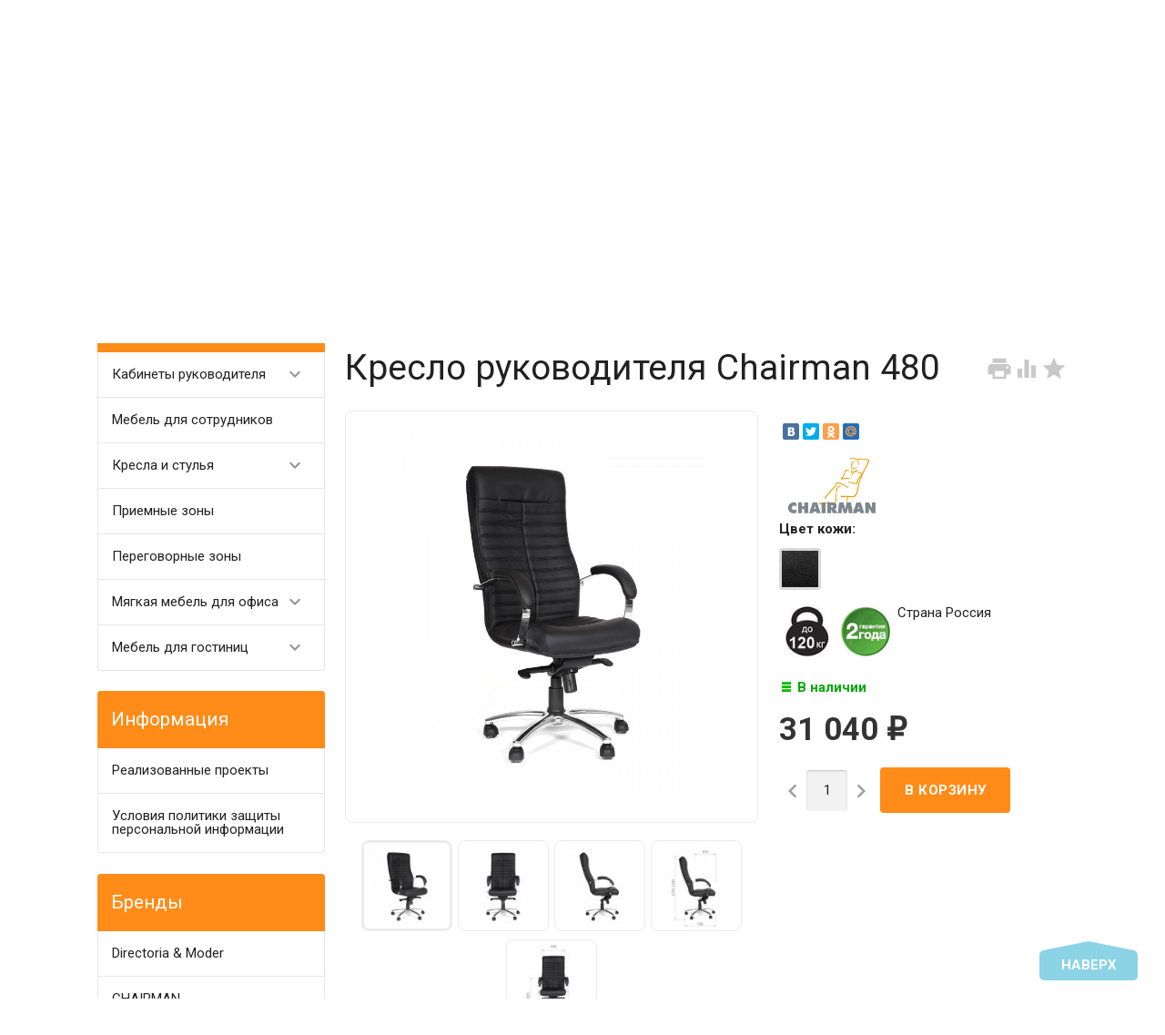

--- FILE ---
content_type: text/html; charset=utf-8
request_url: https://algol-pk.ru/kreslo-rukovoditelya-chairman-480/
body_size: 25695
content:
<!DOCTYPE html><html lang="ru"><head><meta charset="UTF-8" /><meta http-equiv="x-ua-compatible" content="IE=edge" /><meta name="viewport" content="width=device-width, initial-scale=1" /><title>Кресло Chairman 480 | ch 480 купить в Екатеринбурге по выгодной цене</title><meta name="Keywords" content="Кресло руководителя Chairman 480 Ch 480 кресло Тайпит Ch-480" /><meta name="Description" content="Кресло руководителя chairman 480 купить в Екатеринбурге по выгодной цене со скидкой" /><link rel="canonical" href="https://algol-pk.ru/kreslo-rukovoditelya-chairman-480/" /><link rel="shortcut icon" href="/favicon.ico"/><!-- rss --><link rel="alternate" type="application/rss+xml" title="Алгол ПК" href="https://algol-pk.ru/blog/rss/"><style type="text/css">
html,body,div,span,h1,h3,h4,h5,a,img,strong,i,form,article,aside,figure,header,nav,section,main{margin:0;padding:0;border:0;font-size:100%}article,aside,figure,header,nav,section,main{display:block}html{line-height:1.4;font-family:Roboto,sans-serif;font-weight:400;color:rgba(0,0,0,.87)}@media only screen and (min-width:0){html{font-size:14px}}@media only screen and (min-width:992px){html{font-size:14.5px}}@media only screen and (min-width:1200px){html{font-size:15px}}a{-webkit-tap-highlight-color:transparent;outline:0 none;text-decoration:none}input[type="search"],input[type="submit"]{-webkit-appearance:none;-moz-appearance:none;appearance:none}input[type="submit"]::-moz-focus-inner,a img{border:0}h1,h3,h4,h5,ul,table{margin-bottom:20px}h1,h3,h4,h5{font-weight:400}h1{font-size:2.6em}h3{font-size:1.45em}h4{font-size:1.2em}h5{font-size:1.1em}@media screen and (max-width:992px){h1{font-size:2em}h3{font-size:1.3em}}ul{padding-top:0}button,input,select{color:inherit;font:inherit;margin:0}input::-webkit-input-placeholder,input:-moz-placeholder,input::-moz-placeholder,input:-ms-input-placeholder{color:#d1d1d1}.small{font-size:.9em}.bold{font-weight:700}.hint{color:#aaa;font-size:.9rem}.hint a,.gray{color:#aaa}.align-left{text-align:left}.align-center{text-align:center}.align-right{text-align:right}.clear-both{clear:both}.nowrap{white-space:nowrap}.userpic{border-radius:50%;background-size:auto}.float-right{float:right!important}.float-left{float:left!important}.likebox{overflow:hidden}.material-icons{vertical-align:middle}.material-icons.pull-left{margin-right:.3em}.material-icons.mi-lg{font-size:1.33333333em;line-height:.75em;margin-top:-.05em}.material-icons.mi-2x{font-size:2em}.material-icons.mi-3x{font-size:3em}@media only screen and (max-width:600px){.hide-on-small-and-down{display:none!important}.align-left-on-small-and-down{text-align:left!important}.align-center-on-small-and-down{text-align:center!important}}@media only screen and (max-width:992px){.hide-on-med-and-down{display:none!important}.align-right-on-med-and-down{text-align:right!important}}@media only screen and (min-width:993px){.hide-on-large-only{display:none!important}}@media only screen and (max-width:992px){.content img{max-width:100%}}.container{margin:0 auto;padding:0;width:100%;max-width:1280px}@media only screen and (min-width:993px){.container{width:85%;min-width:950px}}.col-grid .row-grid{margin-left:-.75rem;margin-right:-.75rem;margin-bottom:1.5rem}.row-grid{margin-left:auto;margin-right:auto}.row-grid:after{content:"";display:table;clear:both}.row-grid .col-grid{float:left;-webkit-box-sizing:border-box;-moz-box-sizing:border-box;box-sizing:border-box;padding:0 .75rem}.row-grid .col-grid.s5{width:41.66667%;margin-left:0}.row-grid .col-grid.s6{width:50%;margin-left:0}.row-grid .col-grid.s7{width:58.33333%;margin-left:0}.row-grid .col-grid.s12{width:100%;margin-left:0}@media only screen and (min-width:601px){.row-grid .col-grid.m5{width:41.66667%;margin-left:0}.row-grid .col-grid.m6{width:50%;margin-left:0}.row-grid .col-grid.m7{width:58.33333%;margin-left:0}}@media only screen and (min-width:993px){.row-grid .col-grid.l3{width:25%;margin-left:0}.row-grid .col-grid.l4{width:33.33333%;margin-left:0}.row-grid .col-grid.l8{width:66.66667%;margin-left:0}.row-grid .col-grid.l3{width:25%;margin-left:0}.row-grid .col-grid.l9{width:75%;margin-left:0}.row-grid .table-grid{display:table;width:100%}.row-grid .table-grid .col-grid{display:table-cell;float:none;vertical-align:middle;width:auto}.row-grid .table-grid .col-grid.max-width{width:100%}.row-grid .table-grid .col-grid.min-width{width:1%}}.sidebar{margin:-1.5rem 0 1.5rem}.sidebar-group{background-color:#fff;border:1px solid rgba(51,51,51,.12);border-width:0 0 1px}.sidebar-group.likebox{border:none}.sidebar-group .sidebar-title{padding:0 .75rem;font-size:1.4rem;position:relative;background-color:#f5f5f5;height:56px;line-height:56px;text-overflow:ellipsis}.toggle-menu,.toggle-menu-child{position:absolute;top:0;right:.75rem;background:transparent;border:none!important;outline:none!important;height:100%;padding:0;min-width:56px;cursor:pointer;-webkit-tap-highlight-color:transparent}.tree-wrapper .sidebar-box,.sidebar-group .sidebar-box{display:none}.tree-title{padding:0 .75rem;font-size:1.4rem;position:relative}@media only screen and (max-width:992px){.sidebar{padding:0!important}}@media only screen and (min-width:993px){.sidebar{margin:0}.sidebar-group{border-width:1px;border-radius:4px;margin-bottom:1.5rem;clear:both}.sidebar-group .sidebar-title{padding:17px 15px;height:auto;line-height:1.4;margin:-1px -1px 0;border-radius:4px 4px 0 0}.is-volumetric .sidebar-group .sidebar-title{margin:0}.tree-title,.sidebar-title .toggle-menu{display:none}.tree-wrapper .sidebar-box,.sidebar-group .sidebar-box{display:block}}.breadcrumbs{display:none;padding:5px 0;margin-bottom:1.5rem}.breadcrumbs span.rarr{opacity:.5}@media only screen and (min-width:993px){.breadcrumbs{display:block}}.tags a{display:inline-block;vertical-align:top;height:28px;line-height:28px;padding:0 13px;box-sizing:border-box;border:1px solid;font-size:.875rem;border-radius:4px 0 0 4px;position:relative;margin:5px 15px 5px 0;text-decoration:none!important}.sidebar .tags a{line-height:1.4;padding:4px 13px;height:auto}.tags a:before{content:"";display:block;border-width:14px 6px;border-style:solid;position:absolute;right:-13px;top:-1px}.tags a:after{content:"";display:block;border-width:14px 6px;border-style:solid;position:absolute;right:-12px;top:-1px}.is-volumetric .tags a{box-shadow:0 2px 5px 0 rgba(0,0,0,.16),0 2px 10px 0 rgba(0,0,0,.12)}input[type="submit"],.button{border:none;border-radius:4px;display:inline-block;height:38px;line-height:38px;font-size:1rem;outline:0;padding:0 2rem;text-transform:uppercase;vertical-align:middle;-webkit-tap-highlight-color:transparent;font-weight:700;text-align:center;letter-spacing:.5px;cursor:pointer;text-decoration:none;-webkit-box-sizing:border-box;-moz-box-sizing:border-box;box-sizing:border-box;-webkit-transition:.2s ease-out;-moz-transition:.2s ease-out;-o-transition:.2s ease-out;-ms-transition:.2s ease-out;transition:.2s ease-out}.is-volumetric input[type="submit"],.is-volumetric .button{box-shadow:0 2px 5px 0 rgba(0,0,0,.16),0 2px 10px 0 rgba(0,0,0,.12)}.button i{font-size:1.3rem}input[type=text],input[type=search]{background-color:transparent;border:none;border-radius:4px;height:3rem;font-size:1rem;line-height:normal;padding:0 10px;box-shadow:none;-webkit-box-sizing:border-box;-moz-box-sizing:border-box;box-sizing:border-box;transition:all .3s;background-color:#f2f2f2;box-shadow:inset 0 1px 2px rgba(0,0,0,.2);width:100%}input[type=text]:disabled{color:rgba(0,0,0,.26);box-shadow:none}@media only screen and (min-width:993px){input[type=text],input[type=search]{width:auto}}select{height:3rem;background-color:#f2f2f2;border:none;box-shadow:inset 0 1px 2px rgba(0,0,0,.2);border-radius:4px;max-width:100%;padding:9px;font-size:1rem;-webkit-box-sizing:border-box;-moz-box-sizing:border-box;box-sizing:border-box;width:100%}select:disabled{box-shadow:none;color:rgba(0,0,0,.26)}select option{background-color:#fff}@media only screen and (min-width:993px){select{width:auto}}.errormsg{color:#f44336;margin-left:170px;display:block}@media only screen and (max-width:601px){.errormsg{margin-left:0}}table{border-collapse:collapse;border-spacing:0}table td{padding:10px;border:1px solid rgba(0,0,0,.1)}@media screen and (max-width:992px){table td{padding:5px}}table.striped>tbody>tr:nth-child(odd){background-color:#f2f2f2}header.globalheader{position:relative}body{padding-top:56px}.header-line.alfa-background{background-color:rgba(255,255,255,.9);border-bottom:1px solid rgba(51,51,51,.12)}.header-line.alfa-background .row-grid .table-grid{display:table;width:100%}.header-line.alfa-background .row-grid .table-grid .col-grid{display:table-cell;float:none;vertical-align:middle;width:auto;padding-top:.75rem;padding-bottom:.75rem;height:130px}.is-volumetric .header-line.alfa-background{border:none}@media only screen and (max-width:992px){body{-webkit-text-size-adjust:100%;background:#fff!important}}@media only screen and (min-width:993px){body{padding-top:0}.header-line.alfa-background .row-grid .table-grid .col-grid{height:150px}}.search-wrapper{position:relative}.search-wrapper button{position:absolute;outline:none;height:3rem;line-height:3rem;width:3rem;border-radius:4px 0 0 4px;border:none;top:50%;margin-top:-1.5rem;left:0;background-color:transparent;text-align:center;color:rgba(51,51,51,.12)}.search-wrapper button::-moz-focus-inner{border:0;padding:0}.search-wrapper input{box-shadow:none;border:1px solid rgba(51,51,51,.12);background-color:transparent;padding-left:3.3rem;background-color:#fdfdfd}@media only screen and (min-width:993px){.search-wrapper input{min-width:300px}}a#logo{text-decoration:none;display:inline-block;overflow:hidden;line-height:1;vertical-align:middle;width:100%}a#logo img{vertical-align:middle;max-width:100%;margin-right:1.5rem}a#logo .logo-text{display:inline-block;line-height:1.4;vertical-align:middle}a#logo .account-name{font-size:1.5rem;color:rgba(0,0,0,.87)}ul.phones-wrapper{margin:0;padding:0}ul.phones-wrapper li .hint{display:none}@media only screen and (min-width:601px){.col-grid ul.phones-wrapper{display:inline-block;vertical-align:middle;line-height:1.4}.col-grid ul.phones-wrapper li{display:inline-block;padding:5px 0 5px 30px;text-align:right;vertical-align:top;list-style:none}.col-grid ul.phones-wrapper li>a{text-decoration:none;display:block;font-size:1.55rem;line-height:normal;color:rgba(0,0,0,.87)}.col-grid ul.phones-wrapper li .hint{display:initial}}@media only screen and (min-width:993px){.col-grid.align-center ul.phones-wrapper{padding-right:30px}}ul.offline-wrapper{margin:0;padding:0}.mobile-nav-group ul.offline-wrapper{font-size:1.1em}.mobile-nav-group ul.offline-wrapper li i{font-size:.8em}.mobile-nav-group ul.offline-wrapper li.workhours{padding:0 .75rem}@media only screen and (min-width:993px){ul.offline-wrapper{display:inline-block;vertical-align:middle;padding:10px;padding-left:3px;border-radius:4px;text-align:left;border:solid 1px rgba(51,51,51,.12);line-height:1.4}ul.offline-wrapper li{padding-left:2rem;display:block;list-style:none}ul.offline-wrapper li span{color:rgba(0,0,0,.87)}ul.offline-wrapper li i{margin-left:-2rem;vertical-align:middle;float:left;margin-top:-.25em}}ul.e-address-wrapper{margin:0;padding:0}.mobile-nav-group ul.e-address-wrapper{font-size:1.1em}ul.e-address-wrapper li i{margin-right:.3em}@media only screen and (min-width:993px){ul.e-address-wrapper{display:inline-block;vertical-align:middle;line-height:1.4}ul.e-address-wrapper li{display:block;text-align:left;list-style:none}ul.e-address-wrapper li i{color:rgba(0,0,0,.87)}}main.maincontent{padding:1.5rem 0;min-height:500px;min-height:55vh}.tree-wrapper{background-color:#f5f5f5;line-height:56px;border-bottom:1px solid rgba(51,51,51,.12);-webkit-box-sizing:content-box;-moz-box-sizing:content-box;box-sizing:content-box}.is-volumetric .tree-wrapper{box-shadow:0 -2px 5px 0 rgba(0,0,0,.16),0 -2px 10px 0 rgba(0,0,0,.12)}@media only screen and (min-width:993px){main.maincontent{padding:1.5rem 0 0}.tree-wrapper{height:70px;line-height:70px;position:relative}.tree-wrapper .sidebar-box{padding:0 .75rem}}ul.base-menu,ul.base-menu ul{margin:0;padding:0;background-color:#fff}ul.base-menu:after{content:"";clear:both;display:table}ul.base-menu li>ul{display:none}ul.base-menu li{-webkit-transition:background-color .3s,box-shadow .2s ease-out;-moz-transition:background-color .3s,box-shadow .2s ease-out;-o-transition:background-color .3s,box-shadow .2s ease-out;-ms-transition:background-color .3s,box-shadow .2s ease-out;transition:background-color .3s,box-shadow .2s ease-out;position:relative;list-style:none;border-top:1px solid rgba(51,51,51,.12)}ul.base-menu>li:first-child{border:none}ul.base-menu li.selected{background-color:rgba(0,0,0,.1)}ul.base-menu a{position:relative;font-size:1rem;color:rgba(0,0,0,.87);display:block;padding:0 .75rem;text-decoration:none;white-space:nowrap;text-overflow:ellipsis}ul.base-menu li li a{margin-left:.75rem}ul.base-menu li li li a{margin-left:1.5rem}ul.base-menu li li li li a{margin-left:2.25rem}ul.base-menu.type2 li.submenu-show-all{display:none}@media only screen and (max-width:992px){.sidebar ul.base-menu{line-height:56px}}@media only screen and (min-width:993px){ul.base-menu{background-color:transparent}ul.base-menu ul{line-height:1}ul.base-menu li{border:none;padding:0}ul.base-menu>li{float:left}ul.base-menu a{padding:0 15px}ul.base-menu.type1 li li a,ul.base-menu.type2 li li a,ul.base-menu.type1 li li li a,ul.base-menu.type2 li li li a,ul.base-menu.type1 li li li li a,ul.base-menu.type2 li li li li a{margin-left:0}ul.base-menu.type1 .toggle-menu-child,ul.base-menu.type2 .toggle-menu-child{display:none}ul.base-menu.type1 ul{position:absolute;z-index:150;min-width:250px;box-shadow:0 2px 5px 0 rgba(0,0,0,.16),0 2px 10px 0 rgba(0,0,0,.12)}ul.base-menu.type1.dt ul{box-shadow:0 -2px 5px 0 rgba(0,0,0,.16),0 -2px 10px 0 rgba(0,0,0,.12)}ul.base-menu.type1>li>ul{display:block;visibility:hidden;opacity:0}ul.base-menu.type1 ul{left:0;top:100%}ul.base-menu.type1 ul ul,.sidebar ul.base-menu.type1 ul{left:100%;top:0}.sidebar.float-right ul.base-menu.type1 ul{left:auto;top:0;right:100%}ul.base-menu.type1.dt ul{left:0;top:auto;bottom:100%}ul.base-menu.type1.dt ul ul{left:100%;top:auto;bottom:0}ul.base-menu.type1 li li a{padding:17px 15px;white-space:normal}ul.base-menu.type1 li.parent>a{padding-right:39px}ul.base-menu.type1 li.parent>a:after{font-family:Material Icons;font-weight:400;font-style:normal;font-size:24px;letter-spacing:normal;text-transform:none;display:inline-block;word-wrap:normal;-webkit-font-feature-settings:"liga";-webkit-font-smoothing:antialiased;position:absolute;right:10px;top:50%;margin-top:-12px;opacity:.5;line-height:1;content:"\e5cf"}ul.base-menu.type1.dt li.parent>a:after{content:"\e5ce"}ul.base-menu.type2{position:relative}ul.base-menu.type2 ul ul{display:block}ul.base-menu.type2 ul ul ul{display:none}ul.base-menu.type2 li{position:static}ul.base-menu.type2>li>ul{display:block;visibility:hidden;opacity:0;left:0;top:100%;width:100%;position:absolute;z-index:150;box-shadow:0 2px 5px 0 rgba(0,0,0,.16),0 2px 10px 0 rgba(0,0,0,.12);padding-bottom:.75rem}ul.base-menu.type2>li>ul>li{width:25%;display:inline-block;vertical-align:top}ul.base-menu.type2 li li a{padding:17px 15px 10px;white-space:normal;font-weight:700}ul.base-menu.type2 li li li a{padding:3px 15px;font-weight:400}ul.base-menu.type2 li li li.submenu-show-all{display:initial!important}ul.base-menu.type2 li li li.submenu-show-all a{color:rgba(0,0,0,.87)}ul.base-menu.tree>li>a{text-transform:uppercase;font-weight:700}ul.base-menu.tree>li{border-left:1px solid rgba(51,51,51,.12);-webkit-transition:background-color 0s,box-shadow .2s ease-out;-moz-transition:background-color 0s,box-shadow .2s ease-out;-o-transition:background-color 0s,box-shadow .2s ease-out;-ms-transition:background-color 0s,box-shadow .2s ease-out;transition:background-color 0s,box-shadow .2s ease-out}ul.base-menu.tree>li:first-child{border-left:none}.sidebar ul.base-menu{border-radius:0 0 4px 4px;line-height:1}.sidebar ul.base-menu>li{float:none;border-top:1px solid rgba(51,51,51,.12)}.sidebar ul.base-menu>li:first-child{border:0}.sidebar ul.base-menu>li:last-child{border-radius:0 0 4px 4px}.sidebar ul.base-menu>li>a{padding:17px 15px;white-space:normal}}.sub-links{margin-bottom:1.5rem;padding-left:0}.sub-links li{list-style:none;display:inline-block;margin-right:2px;margin-bottom:10px}.sub-links li a{text-decoration:none}.sub-links li:after{content:"|";display:inline-block;margin-left:5px;color:#999}.sub-links li:last-child:after{display:none}@media only screen and (min-width:993px){.sub-links li{margin-bottom:0}}.nav-wrapper{background-color:#f5f5f5;height:56px;line-height:56px;position:fixed;top:0;left:0;right:0;z-index:1000;box-shadow:0 5px 11px 0 rgba(0,0,0,.18),0 4px 15px 0 rgba(0,0,0,.15)}.mobile-nav-button,a.mobile-nav-button{display:block;min-width:56px;text-align:center;color:rgba(0,0,0,.87)!important}.mobile-nav-wrapper{display:block;position:fixed;top:0;left:-100%;width:100%;height:100%;z-index:1001;background:rgba(255,255,255,.001);-webkit-transition:left .3s linear;-moz-transition:left .3s linear;-ms-transition:left .3s linear;-o-transition:left .3s linear;transition:left .3s linear;overflow:hidden;overflow-y:auto;-webkit-overflow-scrolling:touch}.mobile-nav-wrapper .mobile-nav-block-wrapper{position:absolute;top:0;left:0;min-height:100%;box-sizing:border-box;padding:0 .75rem 4rem;width:84.44%;background:rgba(28,31,35,.93)}.mobile-nav-wrapper .search-wrapper{position:relative;margin:1rem 0 0}.mobile-nav-wrapper .search-wrapper input{background-color:#fff;width:100%}.mobile-nav-wrapper .search-wrapper button{color:rgba(0,0,0,.87)}.mobile-nav-wrapper .mobile-nav-box-wrapper{margin:1rem 0 0}.mobile-nav-wrapper .mobile-nav-header{margin:2rem 0 0;text-align:right;text-transform:uppercase;color:#fff}.mobile-nav-wrapper ul{margin:0;padding:0}.mobile-nav-wrapper ul li{list-style:none;border:solid #5f636a;border-width:0 0 1px;color:#fff;line-height:3rem;box-sizing:border-box}.mobile-nav-wrapper ul li:first-child{border-width:1px 0}.mobile-nav-wrapper ul li a{display:block;padding:0 .5rem;text-decoration:none;color:inherit;background:transparent .5rem 50% no-repeat;white-space:nowrap;overflow:hidden;text-overflow:ellipsis;box-sizing:border-box}.mobile-nav-wrapper ul li.selected{background-color:#424242}.mobile-nav-wrapper ul li.selected a{border-left:.2rem solid;padding-left:.3rem}.mobile-nav-wrapper .phones-wrapper a{font-size:2em}@media only screen and (min-width:993px){.nav-wrapper{position:relative;box-shadow:none;border-bottom:1px solid rgba(51,51,51,.12)}.is-volumetric .nav-wrapper{box-shadow:0 2px 5px 0 rgba(0,0,0,.16),0 2px 10px 0 rgba(0,0,0,.12);border:none}}#footer-pane{position:fixed;z-index:1000;left:0;right:0;bottom:0;background-color:#fff;line-height:56px;box-shadow:0 -5px 11px 0 rgba(0,0,0,.18),0 -4px 15px 0 rgba(0,0,0,.15)}@media only screen and (min-width:993px){#footer-pane .row-grid .table-grid .col-grid{-webkit-transition:.3s ease;-moz-transition:.3s ease;-o-transition:.3s ease;-ms-transition:.3s ease;transition:.3s ease}}.addition-link{text-decoration:none;position:relative;display:block;text-align:center}.addition-link i{margin-top:-.25em;margin-right:.25em}.addition-link.gray{color:#9e9e9e}#currency-name,.addition-link .text{display:none}@media only screen and (min-width:1400px){.addition-link .text{display:inline}}.col-grid.currency{text-align:center}a.link-to-cart{color:rgba(0,0,0,.87);text-decoration:none;display:inline-block;white-space:nowrap;padding:.75rem;border:solid 1px transparent;border-radius:4px;line-height:1.4}a.link-to-cart .cart-text{display:inline-block;vertical-align:middle;text-align:left;line-height:1.2}a.link-to-cart .cart-text strong{display:block;text-transform:uppercase}a.link-to-cart i{margin-right:.5rem}i.cart-count{position:relative}i.cart-count:after{content:attr(data-count);display:block;position:absolute;border-radius:50%;color:#fff;top:-.2em;right:-.2em;padding:0 3px;text-indent:0;font-style:normal;font-size:.875rem!important;line-height:1.5em;font-family:Roboto,sans-serif;min-width:1.5em;text-align:center;box-sizing:border-box}#cart a.link-to-cart{padding:0;border:none;display:block;text-align:center;line-height:inherit;border-radius:0}#cart{position:relative}.flying-cart-wrapper{position:absolute;margin-bottom:35px;bottom:100%;right:0;visibility:hidden;opacity:0;border-radius:4px;background-color:#fff;box-shadow:0 5px 11px 0 rgba(0,0,0,.18),0 4px 15px 0 rgba(0,0,0,.15);line-height:1.4;min-width:400px}.flying-cart-wrapper:after{content:"";position:absolute;bottom:-35px;width:100%;right:0;height:35px;background:none!important}#flying-cart{overflow:hidden;overflow-y:scroll;position:relative;margin-bottom:-1px}#flying-cart ul{display:table;margin:0;padding:0;border-collapse:collapse}.flying-cart-block{padding:0 15px;line-height:3.8em;border-top:1px solid #ebebeb;white-space:nowrap}.flying-cart-block.align-left.clear-both{white-space:normal}.flying-cart-block .cart-total{float:right;font-size:1.5em}.flying-cart-block-empty{padding:0 15px;line-height:3.8em;display:none}.empty .flying-cart-block-empty{display:block}.empty .flying-cart-block{display:none}#back-top-wrapper{display:none;position:fixed;left:0;right:0;bottom:0;height:0;z-index:999}#back-top{position:absolute;border-radius:5px;width:108px;bottom:20px;right:30px;text-transform:uppercase;font-weight:700;text-decoration:none;line-height:2.2em;text-align:center;opacity:.5;-webkit-transition:opacity 1s ease;-moz-transition:opacity 1s ease;-o-transition:opacity 1s ease;-ms-transition:opacity 1s ease;transition:opacity 1s ease}#footer-pane~#back-top-wrapper #back-top{bottom:80px}#back-top:before{content:"";position:absolute;border-width:10px 50px;border-style:solid;top:-20px;left:4px}@media only screen and (max-width:992px){#back-top-wrapper{display:none!important}}.dialog{display:none}.dialog-background{position:fixed;top:0;left:0;right:0;bottom:0;background-color:#000;opacity:.5;filter:alpha(opacity=50);z-index:1001}.dialog-window{position:fixed;top:0;left:0;right:0;bottom:0;z-index:1002;overflow:hidden;overflow-y:scroll}.dialog-window .cart{box-shadow:0 16px 28px 0 rgba(0,0,0,.22),0 25px 55px 0 rgba(0,0,0,.21);margin:5% auto;text-align:left;background-color:#fff;padding:.75rem;border-radius:4px;width:95%;max-width:900px;-webkit-box-sizing:border-box;-moz-box-sizing:border-box;box-sizing:border-box}.dialog-window .cart:after{content:"";display:table;clear:both}@media only screen and (min-width:993px){.dialog-window .cart{width:80%;padding:25px}}@media only screen and (min-width:1200px){.dialog-window .cart{width:55%;min-width:900px}}.icon16,.icon24{background-repeat:no-repeat;display:inline-block;text-indent:-9999px;text-decoration:none!important;vertical-align:middle;margin:-.25em .25em 0 0}.icon16{height:16px;width:16px;background-size:208px auto}.icon16.rss{background-position:-192px 0;background-size:416px auto;height:32px;width:32px}@media only screen and (min-width:993px){.icon16.rss{background-position:-96px 0;background-size:208px auto;height:16px;width:16px}}.show-more-button.button{text-transform:none;font-weight:400;height:24px;line-height:24px;padding:0 1rem;border-radius:0 0 4px 4px;margin-right:1.5rem;margin-bottom:1.5rem!important;float:right}.tags .show-more-item.ready{display:inline-block!important}.icon24{height:24px;width:24px;background-size:312px auto}.icon24.star,.icon24.star-empty{font-family:Material Icons;font-weight:400;font-style:normal;font-size:16px;letter-spacing:normal;text-transform:none;display:inline-block;word-wrap:normal;-webkit-font-feature-settings:"liga";-webkit-font-smoothing:antialiased;background:none!important;text-indent:initial;margin:0!important;line-height:1;font-size:24px}.icon24.star:before{display:inline-block;content:"\e838";color:#ffeb3b}.icon24.star-empty:before{display:inline-block;content:"\e83a";color:#eee}.at-stylize-label{position:relative}.at-stylize-label input[type=radio],.at-stylize-label input[type=checkbox]{position:absolute;opacity:0}input[type=checkbox].at-stylize-input+.at-stylize-box{width:20px;height:20px;display:inline-block;position:relative;border-radius:2px;vertical-align:middle;margin:-.25em 10px 0 0}input[type=checkbox].at-stylize-input+.at-stylize-box:after{content:"";background-size:19px auto;position:absolute;height:20px;width:20px;top:0;left:0;opacity:0}input[type=checkbox].at-stylize-input+.at-stylize-box{background-color:#f2f2f2;box-shadow:inset 1px 1px 2px rgba(0,0,0,.2)}input[type=radio].at-stylize-input+.at-stylize-box{width:20px;height:20px;display:inline-block;position:relative;border-radius:50%;vertical-align:middle;margin:-.25em 10px 0 0}input[type=radio].at-stylize-input+.at-stylize-box:after{content:"";position:absolute;height:8px;width:8px;top:50%;left:50%;margin:-4px 0 0 -4px;opacity:0;background:#343434;border-radius:50%}input[type=radio].at-stylize-input+.at-stylize-box{background-color:#f2f2f2;box-shadow:inset 1px 1px 2px rgba(0,0,0,.2)}input[type=radio].at-stylize-input:checked+.at-stylize-box:after{opacity:1}input[type=checkbox].at-stylize-input+.at-stylize-box{width:20px;height:20px;display:inline-block;position:relative;border-radius:2px;vertical-align:middle;margin:-.25em 10px 0 0}input[type=checkbox].at-stylize-input+.at-stylize-box:after{content:"";background-size:19px auto;position:absolute;height:20px;width:20px;top:0;left:0;opacity:0}input[type=checkbox].at-stylize-input+.at-stylize-box{background-color:#f2f2f2;box-shadow:inset 1px 1px 2px rgba(0,0,0,.2)}input[type=checkbox].at-stylize-input+.at-stylize-color{width:40px;height:40px;display:block;border:3px solid transparent;border-radius:4px;box-shadow:0 0 0 1px #f2f2f2}.about-us{margin-bottom:1.5rem}.addition-wrapper{display:none}.addition-wrapper .addition-button{color:rgba(0,0,0,.87);opacity:.25}select#currency{height:38px}.submit-wrapper{position:relative}.image-setting-wrapper{position:absolute;top:50%;margin-top:-1em;display:none;text-align:center;width:100%;opacity:0;z-index:1}.image-setting-wrapper .image-setting-btn{border:none!important;background-color:rgba(255,255,255,.8);outline:none!important;border-radius:4px;color:rgba(0,0,0,.5);cursor:pointer;display:inline-block;padding:0 .4rem}.image-setting-wrapper .image-setting-btn.image-setting-prev{float:left}.image-setting-wrapper .image-setting-btn.image-setting-next{float:right}@media only screen and (min-width:993px){.image-setting-wrapper{display:block}}ul.product-list>li{list-style:none;width:100%;-webkit-box-sizing:border-box;-moz-box-sizing:border-box;box-sizing:border-box;margin:0 0 .75rem;-webkit-transition:.2s ease-out;-moz-transition:.2s ease-out;-o-transition:.2s ease-out;-ms-transition:.2s ease-out;transition:.2s ease-out}ul.product-list li .summary{font-size:.875rem;color:#777;line-height:100%}ul.product-list.thumbs>li{border:1px solid #ebebeb;display:inline-block;float:left;background-color:#fff}ul.product-list.thumbs li .image{width:100%}ul.product-list.thumbs li .image img{vertical-align:middle}ul.product-list.thumbs li .badge-wrapper{min-height:200px;line-height:200px;text-align:center;width:100%}ul.product-list.thumbs li .pl-item-wrapper{position:relative;height:340px;overflow:hidden;margin:5px 0;padding:10px 15px}ul.product-list.thumbs li .pl-item-info{position:absolute;z-index:11;left:1px;right:1px;bottom:0;padding:0 14px;max-height:100%;border-top:1px solid #ebebeb;transition:margin .7s ease}ul.product-list.thumbs li .pl-item-info-expandable{min-height:2.8em;max-height:2.8em;overflow:hidden;padding-top:10px;background-color:#fff;background-color:rgba(255,255,255,.9);transition:max-height .7s ease}ul.product-list.thumbs li input[type="submit"]{width:100%}ul.product-list.thumbs li .offers{background-color:#fff;background-color:rgba(255,255,255,.9);padding-bottom:10px}ul.product-list.thumbs li .pl-item-info-expandable h5{margin:0 0 1.3em}ul.product-list.lazyload>li{opacity:0}@media only screen and (min-width:481px){ul.product-list.thumbs>li{width:50%}}@media only screen and (min-width:601px){ul.product-list>li{margin:0}}@media only screen and (min-width:741px){ul.product-list.thumbs>li{width:33.33%}}@media only screen and (min-width:993px){ul.product-list.thumbs>li{width:25%}ul.product-list.thumbs .submit-wrapper{float:left}ul.product-list.thumbs li .addition-wrapper{display:block;line-height:38px;text-align:right;white-space:nowrap}}@media only screen and (min-width:1281px){ul.product-list.thumbs>li{width:20%}}.bullets{border:1px solid #ebebeb;border-radius:8px;margin-bottom:1.5rem;background-color:#fff}.bullets h4{position:relative;padding:15px 65px 15px 15px;margin:0;border-top:1px solid #ebebeb}.bullets .bullet:first-child h4{border:none}.bullet .bullet-button{display:block;width:36px;height:36px;position:absolute;top:50%;margin-top:-18px;right:15px;border-radius:4px;cursor:pointer}.bullet .bullet-button:before{position:absolute;content:"";left:20%;width:60%;height:1px;top:49%}.bullet .bullet-button:after{position:absolute;content:"";left:49%;height:60%;width:1px;top:20%}.bullet-body{display:none;padding:15px;border-top:1px solid #ebebeb}@media only screen and (min-width:993px){.addition-wrapper{display:block;line-height:54px}}.image{position:relative;display:inline-block;max-width:100%}.image img{max-width:100%;height:auto}@media screen and (max-width:992px){.image img{height:auto!important}}.stock-and-rating{margin:0 0 .8em}.stock-label{font-weight:700}.stock-label.stock-high{color:#0a0}.price-wrapper{padding:10px 0}.price{color:#333;font-weight:700;font-size:1.3em}@media screen and (max-width:992px){.added2cart{background:#ff7;padding:5px;font-weight:700;display:inline;border-radius:4px;white-space:normal}ul.product-list.thumbs li .image img{max-height:200px}}.category-description,.about-us{margin-bottom:1.5rem}.addition-wrapper{display:none}.addition-wrapper .addition-button{color:rgba(0,0,0,.87);opacity:.25}.row-grid.plp{margin-bottom:1.5rem}select#sorting,select#currency{height:38px}select#sorting{margin-bottom:.75rem}ul#select-view{margin:0;padding:0;list-style:none;display:inline-block}ul#select-view li{display:inline-block}ul#select-view li a{border:1px solid rgba(51,51,51,.12);background:#f5f5f5;display:block;width:38px;height:36px;line-height:36px;text-align:center;color:#bdbdbd}ul#select-view li a i{font-size:30px}ul#select-view li.selected a{background-color:#e9e9e9}ul#select-view li:first-child a{border-radius:4px 0 0 4px}ul#select-view li:last-child a{border-radius:0 4px 4px 0}#sort-name{display:none}@media only screen and (min-width:993px){select#sorting{margin-bottom:0}#sort-name{display:inline}}.submit-wrapper{position:relative}.share-wrapper,#product-rating-wrapper{margin-bottom:.75rem}.product-sidebar{border-radius:4px;padding:.75rem;margin-left:-.75rem;border:1px solid #fff}.image-setting-wrapper{position:absolute;top:50%;margin-top:-1em;display:none;text-align:center;width:100%;opacity:0;z-index:1}.image-setting-wrapper .image-setting-btn{border:none!important;background-color:rgba(255,255,255,.8);outline:none!important;border-radius:4px;color:rgba(0,0,0,.5);cursor:pointer;display:inline-block;padding:0 .4rem}.image-setting-wrapper .image-setting-btn.image-setting-prev{float:left}.image-setting-wrapper .image-setting-btn.image-setting-next{float:right}@media only screen and (min-width:993px){.image-setting-wrapper{display:block}}ul.product-list{margin:0;padding:0;margin-bottom:1.5rem}ul.product-list>li{list-style:none;width:100%;-webkit-box-sizing:border-box;-moz-box-sizing:border-box;box-sizing:border-box;margin:0 0 .75rem;-webkit-transition:.2s ease-out;-moz-transition:.2s ease-out;-o-transition:.2s ease-out;-ms-transition:.2s ease-out;transition:.2s ease-out}ul.product-list li .summary{font-size:.875rem;color:#777;line-height:100%}ul.product-list li span.rating{display:inline-block;margin:0 .8em .8em 0}ul.product-list.thumbs:after{content:"";display:table;clear:both}ul.product-list.thumbs>li{border:1px solid #ebebeb;display:inline-block;float:left;background-color:#fff}ul.product-list.thumbs li .image{width:100%}ul.product-list.thumbs li .image img{vertical-align:middle}ul.product-list.thumbs li .badge-wrapper{min-height:200px;line-height:200px;text-align:center;width:100%}ul.product-list.thumbs li .pl-item-wrapper{position:relative;height:340px;overflow:hidden;margin:5px 0;padding:10px 15px}ul.product-list.thumbs li .pl-item-info{position:absolute;z-index:11;left:1px;right:1px;bottom:0;padding:0 14px;max-height:100%;border-top:1px solid #ebebeb;transition:margin .7s ease}ul.product-list.thumbs li .pl-item-info-expandable{min-height:2.8em;max-height:2.8em;overflow:hidden;padding-top:10px;background-color:#fff;background-color:rgba(255,255,255,.9);transition:max-height .7s ease}ul.product-list.thumbs li input[type="submit"]{width:100%}ul.product-list.thumbs li .offers{background-color:#fff;background-color:rgba(255,255,255,.9);padding-bottom:10px}ul.product-list.thumbs li .pl-item-info-expandable h5{margin:0 0 1.3em}ul.product-list.lazyload>li{opacity:0}@media only screen and (min-width:481px){ul.product-list.thumbs>li{width:50%}}@media only screen and (min-width:601px){ul.product-list>li{margin:0}}@media only screen and (min-width:741px){ul.product-list.thumbs>li{width:33.33%}}@media only screen and (min-width:993px){ul.product-list.thumbs>li{width:25%}ul.product-list.thumbs .submit-wrapper{float:left}ul.product-list.thumbs li .addition-wrapper{display:block;line-height:38px;text-align:right;white-space:nowrap}.without-sidebar ul.product-list.thumbs>li{width:33.33%}ul.product-list.thumbs span.rating i{text-shadow:0 0 2px #a39a4f}}@media only screen and (min-width:1281px){ul.product-list.thumbs>li{width:20%}.without-sidebar ul.product-list.thumbs>li{width:25%}}.bullets{border:1px solid #ebebeb;border-radius:8px;margin-bottom:1.5rem;background-color:#fff}.bullets h4{position:relative;padding:15px 65px 15px 15px;margin:0;border-top:1px solid #ebebeb}.bullets .bullet:first-child h4{border:none}.bullet .bullet-button{display:block;width:36px;height:36px;position:absolute;top:50%;margin-top:-18px;right:15px;border-radius:4px;cursor:pointer}.bullet .bullet-button:before{position:absolute;content:"";left:20%;width:60%;height:1px;top:49%}.bullet .bullet-button:after{position:absolute;content:"";left:49%;height:60%;width:1px;top:20%}.bullet-body{display:none;padding:15px;border-top:1px solid #ebebeb}@media only screen and (min-width:993px){.addition-wrapper{display:block;line-height:54px}}#overview{margin-top:1rem}#product-tabs-nav{margin:0 0 10px;padding:0;list-style:none;display:none}#product-tabs-nav li{display:inline-block;margin-bottom:10px}#product-tabs-nav li a{display:block;text-decoration:none;padding:8px 20px;border-radius:4px;color:rgba(0,0,0,.87)}#product-tabs-nav li a:after{content:"";display:block;border-bottom:1px dashed #b2b2b2}#product-tabs-nav li.selected a:after{border-color:transparent}.product-tabs-nav-trigger{display:block;line-height:38px;border-bottom:1px solid #ebebeb;color:rgba(0,0,0,.87)}@media only screen and (min-width:993px){#product-tabs-nav{display:block}.product-tab-active .product-tab,.product-tab-active .product-tabs-nav-trigger-wrapper{display:none}#product-tabs.product-tab-active{padding:1.5rem;border:1px solid #ebebeb;border-radius:4px}}.services{margin-bottom:20px}.services>div>label{margin-top:10px;display:inline-block}.services>div>select{margin-top:10px}.services .service-price{background-color:#f2f2f2;padding:1px 5px 2px;border-radius:4px;color:rgba(0,0,0,.26);display:inline-block}.product-gallery{text-align:center}.image{position:relative;display:inline-block;max-width:100%}.image#product-core-image{border:1px solid #ebebeb;border-radius:8px;padding:1.5rem;display:block}.image img{max-width:100%;height:auto}@media screen and (max-width:992px){.image img{height:auto!important}}.image .corner{position:absolute;z-index:10;color:#fff;font-weight:700}.image .corner.top{top:0}.image .corner.left{left:0}#product-core-image.image .corner.top{top:1.5rem}#product-core-image.image .corner.left{left:1.5rem}#product-core-image .badge{padding:10px 15px}#product-core-image .badge span{text-transform:uppercase}.image #switching-image{background-size:32px 32px;padding:10px;opacity:.5;position:absolute;left:0;top:0;right:0;bottom:0}.more-images{display:block;margin:10px}.more-images .image{border:1px solid #ebebeb;border-radius:8px;line-height:98px;min-width:98px;margin:9px 3px 0}.more-images .image.selected{box-shadow:inset 0 0 0 2px #ebebeb}.more-images .image img{max-width:80px;vertical-align:middle}.stock-and-rating{margin:0 0 .8em}.stock-label{font-weight:700}.stocks{margin-bottom:15px}.stock-label.stock-low{color:#a80}.stock-label.stock-high{color:#0a0}.qty-wrapper{text-align:center;margin-top:1.5rem}.add2cart .submit-wrapper{margin-top:1.5rem}@media only screen and (max-width:992px){.qty-wrapper .qty-minus{margin-right:2%}.qty-wrapper .qty-plus{margin-left:2%}.qty-wrapper .qty-minus,.qty-wrapper .qty-plus{width:20%;line-height:3rem;height:3rem;padding:0}.qty-wrapper input[type="text"]{width:56%}.add2cart .submit-wrapper input[type="submit"]{height:3rem;line-height:3rem}}@media only screen and (min-width:601px){.qty-wrapper{width:50%;display:inline-block;vertical-align:middle}.add2cart .submit-wrapper{width:47%;margin-left:2%;display:inline-block;vertical-align:middle}}@media only screen and (min-width:993px){.qty-wrapper{width:auto}.qty-wrapper .qty-minus,.qty-wrapper .qty-plus{width:auto;background:none!important;box-shadow:none!important;padding:0}.qty-wrapper input[type="text"]{vertical-align:middle;max-width:45px;text-align:center}}.price-wrapper{padding:10px 0}.price{color:#333;font-weight:700;font-size:1.3em}.compare-at-price{text-decoration:line-through;color:#c9c9c9;margin-right:10px}span.rating{white-space:nowrap}.add2cart .price-wrapper{padding:0;line-height:normal}.add2cart .price{font-size:2.3em}.add2cart .compare-at-price{font-size:1.6em}.add2cart input[type="submit"]{height:50px;line-height:50px;width:100%;padding:0}@media screen and (max-width:992px){.added2cart{background:#ff7;padding:5px;font-weight:700;display:inline;border-radius:4px;white-space:normal}}table.features{border-spacing:0;border-collapse:collapse}table.features td{padding:5px 10px;border:none}table.features td.name{min-width:145px;color:#777;vertical-align:top}table.features.striped{width:100%}table.features.striped td.name{width:1%;color:rgba(0,0,0,.87)}@media screen and (min-width:601px){table.features.striped td.name{min-width:205px}}@media screen and (max-width:992px){table.features td.name{min-width:105px}}.errormsg{color:#f44336;margin-left:170px;display:block}.badge{border-radius:4px;padding:5px 10px;max-width:100%;text-align:center;line-height:1}.badge span{color:rgba(0,0,0,.87);font-weight:700;font-size:.875rem}.badge.bestseller{background:#74ff30}.badge.low-price{background:#ffc2e3}.quickorder-custom-button.default{margin-top:1rem}.quickorder-custom-button.default .button i{font-style:normal;font-size:1rem}.filters input[type="text"]{width:43%;margin:1px}.sidebar .filters .filter-param{padding:0 .75rem;border-top:1px solid rgba(51,51,51,.12)}.sidebar .filters .filter-param:first-child{border:none}.sidebar .filters .filter-content{padding-top:.25em;padding-bottom:.75rem;overflow:hidden}.sidebar .filters .filter-content .filter-slider-wrapper{text-align:center}.sidebar .filters .filter-content.feature-button:after{content:"";display:table;clear:both}.filters h5{-webkit-tap-highlight-color:transparent}.sidebar .filters h5{position:relative;margin:0;padding:0;line-height:56px;font-weight:700;font-size:1em}.filters h5.collapsible{cursor:pointer}.filters h5.collapsible:after{font-family:Material Icons;font-weight:400;font-style:normal;font-size:2rem;letter-spacing:normal;text-transform:none;display:inline-block;word-wrap:normal;-webkit-font-feature-settings:"liga";-webkit-font-smoothing:antialiased;position:absolute;right:1rem;top:50%;margin-top:-12px;content:"\e5cf";line-height:1}.sidebar .filters h5.collapsible+.filter-content{display:none}.sidebar .filters h5.collapsible.expand+.filter-content{display:block}.sidebar .filters h5.collapsible.expand:after{content:"\e5ce"}.filters label{display:block;position:relative;margin-bottom:10px}.filters .filter-content.feature-button label{display:inline-block;margin-right:10px;float:left}.filters .ui-slider{margin:25px 10px 15px;display:block}.filters .ui-slider-horizontal{height:10px;border:none;border-radius:4px}.filters .ui-slider-horizontal .ui-slider-handle{top:-5px;height:20px;width:20px;border:none;box-shadow:0 1px 2px rgba(0,0,0,.15);border-radius:4px;z-index:0;margin-left:-10px}.filters .ui-slider-horizontal.ui-widget-content{background-color:#f2f2f2}.filters .ui-slider-horizontal.ui-widget-content:before,.filters .ui-slider-horizontal.ui-widget-content:after{content:"";position:absolute;height:10px;width:20px;border-radius:4px;top:0;left:-10px;background-color:#f1f1f1;z-index:-1}.filters .ui-slider-horizontal.ui-widget-content:after{left:auto;right:-10px}.filters .ui-slider-horizontal .ui-widget-header{background-color:#e2e2e2;height:10px;position:relative;top:0;z-index:0}@media only screen and (min-width:993px){.sidebar .filters .filter-param{padding:0 20px}.sidebar .filters .filter-content{padding-bottom:15px}.sidebar .filters h5{padding:15px;padding-left:0;line-height:1.4}.filters h5.collapsible:after{font-size:24px;right:0}}@media screen and (max-width:992px){ul.product-list.thumbs li .image img{max-height:200px}}.base-menu .icon16.rss{border-radius:2px}.post{margin-bottom:3rem}.post h3{font-size:2rem}.post h3 a{text-decoration:none}.post img{max-width:100%;height:auto!important}.post .text{border:1px solid rgba(51,51,51,.12);border-radius:4px;padding:.5rem}.post .text>:last-child{margin-bottom:0}.is-volumetric .post .text{border:none;padding:0}.post .text .post-cut{margin-bottom:20px;text-transform:none;font-weight:400}@media screen and (max-width:993px){.post h3{font-size:1.3em}.post img{max-width:100%;height:auto!important}}@media only screen and (min-width:601px){.post .text .post-cut{margin-bottom:0}.post .text{padding:.75rem}}@media only screen and (min-width:993px){.post .text{padding:1rem}}.credentials{overflow:hidden;margin-bottom:1.5rem}.credentials a,.credentials span{display:inline-block;vertical-align:middle;padding-left:0}.credentials .userpic{min-width:20px;display:block;float:left;margin-right:2px;border-radius:50%}.credentials .username{margin:0;padding:0;display:inline;color:rgba(0,0,0,.87);font-weight:700}.credentials .date{margin:0 15px 0 3px}.credentials img.userpic{width:20px}.post .credentials.align-right{margin-top:.75rem}.tags.cloud a{opacity:1!important;font-size:1rem!important}.sidebar-group.tag-plugin .sidebar-box{padding:1rem 1.5rem}ul.albums{padding:0;margin:0 0 20px;text-align:left}ul.albums li{width:315px;list-style:none;display:inline-block;text-align:center;margin-top:30px;margin-bottom:20px;vertical-align:top}ul.albums li .cover{width:208px;min-height:208px;margin:0 auto 10px;position:relative;line-height:1.2em}ul.albums li .cover .sublayer{position:absolute;background:#fff;box-shadow:0 1px 5px rgba(0,0,0,.2);left:2px;right:-2px;bottom:5px;top:-2px;width:192px;height:192px}ul.albums li .cover .sublayer.layer1{z-index:9;border-color:#aaa;-moz-transform:rotate(-3deg);-moz-transition:all .2s ease-in-out;-webkit-transform:rotate(-3deg);-webkit-transition:all .2s ease-in-out;transform:rotate(-3deg);transition:all .2s ease-in-out}ul.albums li .cover .sublayer.layer2{z-index:8;-moz-transform:rotate(3deg);-moz-transition:all .2s ease-in-out;-webkit-transform:rotate(3deg);-webkit-transition:all .2s ease-in-out;transform:rotate(3deg);transition:all .2s ease-in-out}ul.albums li .cover img{border:7px solid #fff;box-shadow:0 1px 5px rgba(0,0,0,.3);-moz-transition:all .2s ease-in-out;-webkit-transition:all .2s ease-in-out;transition:all .2s ease-in-out;width:192px;height:192px;position:relative;z-index:11;margin-bottom:7px}ul.albums li .count{display:block;color:#aaa;font-size:.9em;margin-top:5px}@media screen and (max-width:992px){ul.albums{text-align:center}}@media screen and (min-width:1300px){ul.albums li{width:294px}}.bx-wrapper{position:relative;margin:0 auto;padding:0;*zoom:1}.bx-wrapper ul{margin:0;padding:0}.bx-wrapper .bx-viewport{background-color:#fff;border-radius:4px;-webkit-transform:translatez();-moz-transform:translatez();-ms-transform:translatez();-o-transform:translatez();transform:translatez()}.bx-wrapper .bx-pager{position:absolute;bottom:20px;width:100%;text-align:center}.bx-wrapper .bx-pager .bx-pager-item{display:inline-block;vertical-align:middle;*zoom:1;*display:inline}.bx-wrapper .bx-pager.bx-default-pager a{background-color:transparent;text-indent:-9999px;display:block;width:16px;height:16px;border:2px solid #fff;margin:0 5px;outline:0;-moz-border-radius:9px;-webkit-border-radius:9px;border-radius:9px}.bx-wrapper .bx-pager.bx-default-pager a.active{background-color:#fff}.bx-wrapper .bx-prev{left:0;background:url(controls.png) no-repeat 0 0;background-size:192px 96px;border-radius:0 4px 4px 0}.bx-wrapper .bx-next{right:0;background:url(controls.png) no-repeat -96px 0;background-size:192px 96px;border-radius:4px 0 0 4px}@media only screen and (min-width:1281px){.bx-wrapper .bx-prev{left:-96px;border-radius:4px 0 0 4px}.bx-wrapper .bx-next{right:-96px;border-radius:0 4px 4px 0}}.bx-wrapper .bx-controls-direction a{z-index:1;width:96px;height:96px;top:50%;margin-top:-48px;opacity:.5;background-color:rgba(255,255,255,.8);position:absolute;outline:0;text-indent:-9999px}.bx-wrapper .bx-controls-direction{opacity:0;visibility:hidden}.global-promo-slider{background-color:#fff;border-radius:4px;margin-bottom:1.5rem}.global-promo-slider .gps-user-caption{position:absolute;top:25px;left:30px;right:30px}.global-promo-slider .gps-user-caption h3{color:rgba(0,0,0,.87);background-color:rgba(255,255,255,.7);display:inline-block;vertical-align:top;padding:.75rem;margin-bottom:.75rem;font-size:1.8em;line-height:1.2em;max-width:100%}.global-promo-slider .gps-user-caption .gps-user-body{color:rgba(0,0,0,.87);background-color:rgba(255,255,255,.7);padding:.75rem;vertical-align:top;display:none;margin-bottom:.75rem}@media only screen and (min-width:601px){.global-promo-slider .gps-user-caption{left:45px;right:45px}.global-promo-slider .gps-user-caption h3{font-size:2em}.global-promo-slider .gps-user-caption .gps-user-body{display:inline-block}}@media only screen and (min-width:993px){.global-promo-slider .gps-user-caption{left:60px;right:60px}.global-promo-slider .gps-user-caption h3{font-size:2.8em}}.global-promo-slider .gps-user-image-background{background-size:cover;background-repeat:no-repeat;background-position:center;max-height:360px}.global-promo-slider .gps-user-image-background a{display:block;height:360px;text-decoration:none}

@media only screen and (min-width: 741px){
.without-sidebar ul.product-list.big_img.thumbs > li {
    width: 50%;
}
.without-sidebar ul.product-list.big_img.thumbs li .image img {
    vertical-align: top;
}
.without-sidebar ul.product-list.big_img.thumbs li .badge-wrapper {
    min-height: 350px;
    line-height: 350px;
}
.without-sidebar ul.product-list.big_img.thumbs li .pl-item-wrapper {
    height: 350px;
}
}
@media only screen and (min-width: 993px){
.without-sidebar ul.product-list.big_img.thumbs > li {
    width: 50%;
}
.without-sidebar ul.product-list.big_img.thumbs li .image img {
    vertical-align: top;
}
.without-sidebar ul.product-list.big_img.thumbs li .badge-wrapper {
    min-height: 350px;
    line-height: 350px;
}
.without-sidebar ul.product-list.big_img.thumbs li .pl-item-wrapper {
    height: 400px;
}
ul.product-list.thumbs.big_img li .pl-item-info-expandable {
    min-height: 1.4em;
    max-height: 1.4em;
}
}
@media only screen and (min-width: 1281px){
.without-sidebar ul.product-list.big_img.thumbs > li {
    width: 50%;
}
.without-sidebar ul.product-list.big_img.thumbs .image img {
    vertical-align: top;
}
.without-sidebar ul.product-list.big_img.thumbs .badge-wrapper {
    min-height: 400px;
    line-height: 400px;
}
.without-sidebar ul.product-list.big_img.thumbs .pl-item-wrapper {
    height: 450px;
}
ul.product-list.thumbs.big_img li .pl-item-info-expandable {
    min-height: 1.4em;
    max-height: 1.4em;
}
}
</style>
 
 <!-- plugin hook: 'frontend_head' -->
                <style type='text/css'>
                    i.itemsets-pl.loader { background: url(/wa-apps/shop/plugins/itemsets/img/loader.gif) no-repeat; width: 43px; height: 11px; display: inline-block; }
                </style>
                
                
                
<!-- JivoChat Plugin -->
<!--[if IE 8]><![endif]-->
<!-- JivoChat Plugin -->
<meta property="og:type" content="og:product">
<meta property="og:title" content="Кресло Chairman 480 | ch 480 купить в Екатеринбурге по выгодной цене">
<meta property="og:description" content="Кресло руководителя chairman 480 купить в Екатеринбурге по выгодной цене со скидкой">
<meta property="og:image" content="https://algol-pk.ru/wa-data/public/shop/products/23/00/23/images/825/825.750x0.jpg">
<meta property="og:url" content="https://algol-pk.ru/kreslo-rukovoditelya-chairman-480/">
<meta property="product:price:amount" content="31040">
<meta property="product:price:currency" content="RUB">
<link rel="icon" href="/favicon.ico?v=1720073874" type="image/x-icon" /><!-- Yandex.Metrika counter -->

<noscript><div><img src="https://mc.yandex.ru/watch/91672853" style="position:absolute; left:-9999px;" alt="" /></div></noscript>
<!-- /Yandex.Metrika counter -->
 </head><body class="is-backgroundis-volumetric"><header class="globalheader"><nav class="nav-wrapper"><div class="container"><!-- MOBILE NAV --><div class="row-grid hide-on-large-only"><div class="col-grid s12"><div class="mobile-nav-button-wrapper float-left"><a href="#" data-nav="all" class="mobile-nav-button action"><i class="material-icons mi-3x">&#xE5D2;</i></a></div><div class="mobile-nav-button-wrapper float-left"><a href="#" data-nav="contacts" class="mobile-nav-button action"><i class="material-icons mi-3x">&#xE0CD;</i></a></div><div class="mobile-nav-button-wrapper float-right"><a href="/cart/" class="mobile-nav-button empty"><i class="material-icons mi-3x cart-count" data-count="0">&#xE8CC;</i></a></div></div></div><!-- DESKTOP NAV --><div class="row-grid hide-on-med-and-down"><div class="table-grid"><div class="col-grid"><!-- product search --><form method="get" action="/search/"><div class="search-wrapper"><button type="submit"><i class="material-icons mi-2x">&#xE8B6;</i></button><input id="search" type="search" name="query"  placeholder="Найти товары" class="autofit"></div></form></div><div class="col-grid min-width"><div class="social-wrapper"><a href="https://vk.com/public212800748" title="ВКонтакте" rel="nofollow"><i class="icon32 vk"></i></a></div></div></div></div></div></nav><div class="header-line alfa-background"><div class="container"><div class="row-grid"><div class="table-grid"><div class="col-grid s12 m6 align-center-on-small-and-down"><a id="logo" href="/"><img src="/wa-data/public/site/themes/profitbuy/img/logo.jpg?v1710494242?v1.2.2.1769906530" alt="Алгол-ПК" id="logo-image" /></a></div><div class="col-grid m6 hide-on-small-and-down align-center align-right-on-med-and-down"><ul class="phones-wrapper"><li><a href="tel:+73433661344">+7(343) 366-13-44</a><span class="hint"><a href="#" class="call-back-button"> Заказать обратный звонок</a></span></li><li><a href="tel:+79221302458">+7(922)130-24-58</a><span class="hint"><a href="#" class="call-back-button"> Заказать обратный звонок</a></span></li></ul></div><div class="col-grid hide-on-med-and-down align-right"><ul class="offline-wrapper"><li class="address"><a href="https://yandex.ru/maps/org/algol_pk_internet_magazin_ofisnoy_mebeli/20227902997/?ll=60.533974%2C56.867184&z=17.57" class="map-wrapper" rel="nofollow" target="_blank" title="Посмотреть на карте"><i class="material-icons mi-2x">&#xE55F;</i><span>г. Екатеринбург, ул. Техническая, 32 </span></a></li><li class="workhours no-hover hint">Вс 09:00—18:00</li></ul></div></div></div></div></div><nav class="tree-wrapper hide-on-large-only"><div class="container"><div class="tree-title">Категории<button class="toggle-menu"><i class="material-icons mi-2x">&#xE5D2;</i></button></div><div class="sidebar-box"><ul class="base-menu"><li class=" parent"><a href="/category/kabinet/">Кабинеты руководителя</a><ul><li class=" "><a href="/category/kabinet/ekonom-klass/">Эконом класс</a></li><li class=" "><a href="/category/kabinet/biznes-klass/">Бизнес класс</a></li><li class=" "><a href="/category/kabinet/premium-klass/">Премиум и элит</a></li></ul></li><li class=" "><a href="/category/mebel-dlya-personala/">Мебель для сотрудников</a></li><li class=" parent"><a href="/category/ofisnye-kresla/">Кресла и стулья</a><ul><li class=" "><a href="/category/ofisnye-kresla/kresla-rukovoditelya/">Кресла руководителя</a></li><li class=" "><a href="/category/ofisnye-kresla/kresla-dlya-personala/">Офисные кресла для сотрудников</a></li><li class=" "><a href="/category/ofisnye-kresla/kresla-dlya-posetiteley/">Стулья и кресла, для поситителей,переговорных зон,конференц залов</a></li><li class=" "><a href="/category/ofisnye-kresla/myagkie-kresla/">Мягкие кресла</a></li></ul></li><li class=" "><a href="/category/priemnye-zony/">Приемные зоны</a></li><li class=" "><a href="/category/peregovornye-zony/">Переговорные зоны</a></li><li class=" parent"><a href="/category/divany/">Мягкая мебель для офиса</a><ul><li class=" "><a href="/category/divany/odnomestnye-divany_2/">Одноместные диваны</a></li><li class=" "><a href="/category/divany/odnomestnye-divany_1/">Двухместные диваны</a></li><li class=" "><a href="/category/divany/odnomestnye-divany/">Трехместные диваны</a></li><li class=" "><a href="/category/divany/uglovye-divany/">Угловые диваны</a></li></ul></li><li class=" parent"><a href="/category/mebel-dlya-gostinits/">Мебель для гостиниц</a><ul><li class=" "><a href="/category/mebel-dlya-gostinits/komplekt-dlya-gostinitsy/">Комплект для гостиницы</a></li></ul></li></ul></div></div></nav><nav class="tree-wrapper hide-on-med-and-down"><div class="container"><div class="sidebar-box"><ul class="base-menu type2 tree" style="display: none;"><li class=" "><a href="/site/">О компании</a></li><li class=" "><a href="/site/shourum/">Шоурум</a></li><li class=" "><a href="/site/dostavka-i-oplata/">Услуги</a></li><li class=" "><a href="/site/diskleymer/">Дисклеймер</a></li><li class=" "><a href="/site/category/aktsiya-vsye-iz-nalichiya_7/">Распродажа</a></li><li class=" "><a href="/site/nashi-rekvizity/">Контакты</a></li></ul></div></div></nav></header><!-- APP CONTENT --><main class="maincontent"><div class="container"><!-- plugin hook: 'frontend_header' --><div class="row-grid"><nav class="sidebar col-grid s12 l3"><div class="sidebar-group fill-background hide-on-med-and-down"><div class="sidebar-title">Категории<button class="toggle-menu"><i class="material-icons mi-2x">&#xE5D2;</i></button></div><div class="sidebar-box"><ul class="base-menu type3"><li class=" parent"><a href="/category/kabinet/">Кабинеты руководителя</a><ul><li class=" "><a href="/category/kabinet/ekonom-klass/">Эконом класс</a></li><li class=" "><a href="/category/kabinet/biznes-klass/">Бизнес класс</a></li><li class=" "><a href="/category/kabinet/premium-klass/">Премиум и элит</a></li></ul></li><li class=" "><a href="/category/mebel-dlya-personala/">Мебель для сотрудников</a></li><li class=" parent"><a href="/category/ofisnye-kresla/">Кресла и стулья</a><ul><li class=" "><a href="/category/ofisnye-kresla/kresla-rukovoditelya/">Кресла руководителя</a></li><li class=" "><a href="/category/ofisnye-kresla/kresla-dlya-personala/">Офисные кресла для сотрудников</a></li><li class=" "><a href="/category/ofisnye-kresla/kresla-dlya-posetiteley/">Стулья и кресла, для поситителей,переговорных зон,конференц залов</a></li><li class=" "><a href="/category/ofisnye-kresla/myagkie-kresla/">Мягкие кресла</a></li></ul></li><li class=" "><a href="/category/priemnye-zony/">Приемные зоны</a></li><li class=" "><a href="/category/peregovornye-zony/">Переговорные зоны</a></li><li class=" parent"><a href="/category/divany/">Мягкая мебель для офиса</a><ul><li class=" "><a href="/category/divany/odnomestnye-divany_2/">Одноместные диваны</a></li><li class=" "><a href="/category/divany/odnomestnye-divany_1/">Двухместные диваны</a></li><li class=" "><a href="/category/divany/odnomestnye-divany/">Трехместные диваны</a></li><li class=" "><a href="/category/divany/uglovye-divany/">Угловые диваны</a></li></ul></li><li class=" parent"><a href="/category/mebel-dlya-gostinits/">Мебель для гостиниц</a><ul><li class=" "><a href="/category/mebel-dlya-gostinits/komplekt-dlya-gostinitsy/">Комплект для гостиницы</a></li></ul></li></ul></div></div><div class="sidebar-group fill-background hide-on-med-and-down"><div class="sidebar-title">Информация<button class="toggle-menu"><i class="material-icons mi-2x">&#xE5D2;</i></button></div><div class="sidebar-box"><ul class="base-menu type1"><li class=" "><a href="/realizovannye-proekty/">Реализованные проекты</a></li><li class=" "><a href="/confidential/">Условия политики защиты персональной информации</a></li></ul></div></div><!-- 'frontend_nav' plugins --><!-- 'frontend_nav_aux' plugins --><div class="sidebar-group fill-background"><div class="sidebar-title">Бренды<button class="toggle-menu"><i class="material-icons mi-2x">&#xE5D2;</i></button></div><div class="sidebar-box"><ul class="base-menu type1 brands">
    <li >
        <a href="/brand/Directoria+%26+Moder/" title="Directoria &amp; Moder">Directoria &amp; Moder</a>
    </li>
    <li >
        <a href="/brand/CHAIRMAN/" title="CHAIRMAN">CHAIRMAN</a>
    </li>
    <li >
        <a href="/brand/SkyLand/" title="SkyLand">SkyLand</a>
    </li>
</ul></div></div><!-- FOLLOW --><aside class="connect"></aside></nav><div id="page-content" itemscope itemtype="http://schema.org/WebPage" class="content col-grid s12 l9 without-sidebar"><div id="smartfiltercontent"><div class="fill-background"><nav class="breadcrumbs" itemprop="breadcrumb"><a href="/"><i class="material-icons mi-lg">&#xE88A;</i></a> <span class="rarr">&#47;</span><a href="/category/ofisnye-kresla/">Кресла и стулья</a> <span class="rarr">&#47;</span><a href="/category/ofisnye-kresla/kresla-rukovoditelya/">Кресла руководителя</a> <span class="rarr">&#47;</span><a href="/category/ofisnye-kresla/kresla-rukovoditelya/kresla-rukovoditelya-ekokozha/">Кресла из экокожи</a> <span class="rarr">&#47;</span>Кресло руководителя Chairman 480</nav></div><article itemscope itemtype="http://schema.org/Product" class="row-grid product-wrapper"><div class="col-grid s12"><div class="fill-background"><div class="addition-wrapper float-right"><a id="product-print" href="#" class="addition-button print-add" title="Печать" rel="nofollow"><i class="material-icons mi-2x">&#xE8AD;</i></a><a data-product="23" href="#" class="addition-button compare-add" title="К сравнению" rel="nofollow"><i class="material-icons mi-2x">&#xE01D;</i></a><a data-product="23" href="#" class="addition-button bookmark-add" title="В закладки" rel="nofollow"><i class="material-icons mi-2x">&#xE838;</i></a></div><a id="productheader"></a><h1><span itemprop="name">Кресло руководителя Chairman 480</span></h1></div></div><div class="col-grid s12 l5 float-right"><!-- purchase --><div id="cart-flyer" class="product-sidebar fill-background"><!-- share --><div class="share-wrapper"><div class="yashare-auto-init" data-yashareL10n="ru" data-yashareType="small" data-yashareQuickServices="vkontakte,facebook,twitter,odnoklassniki,moimir" data-yashareTheme="counter"></div></div><div class="cart"><form id="cart-form" method="post" action="/cart/add/"><div class="selectable-articul"></div><a href="/brand/CHAIRMAN/"><img src="/wa-data/public/shop/brands/3973/3973.jpg" width="120"></a><!-- SELECTABLE FEATURES selling mode --><div class="options"><div class="option-item feature-button"><div class="bold">Цвет кожи: </div><label class="at-stylize-label"><input data-feature-id="81" data-feature-name="черная кожа" class="sku-feature at-stylize-input" type="radio" value="554" name="features[81]" checked="checked"><img src='/wa-data/public/shop/features/images/81_554_varchar.jpg' title='Черная кожа' class='alaali-zoom' style='vertical-align: middle;border-radius: 3px;width: 40px; height:40px;'/></label></div></div><!-- list all SKUs for Schema.org markup --><div itemprop="offers" itemscope itemtype="http://schema.org/Offer"><meta itemprop="name" content="Черная кожа"><meta itemprop="price" content="31040"><meta itemprop="priceCurrency" content="RUB"><link itemprop="availability" href="http://schema.org/InStock" /></div>             <td style='position: relative;'>
     
                                     <img src='/wa-data/public/shop/features/images/21_2037_dimension_weight.jpg' title='120 кг' style='vertical-align: top; width: auto; height:60px; margin-bottom: 2px; display: inline-block;'/>
                    </td>
          </tr>
    </tbody>
</table>
             <td style='position: relative;'>
     
                                     <img src='/wa-data/public/shop/features/images/22_2657_varchar.jpg' title='Гарантия: 2 года' style='vertical-align: top; width: auto; height:60px; margin-bottom: 2px; display: inline-block;'/>
                    </td>
          </tr>
    </tbody>
</table>
             <td style='position: relative;'>
     
                                            <td class="name">Страна</td> Россия 
                           </td>
          </tr>
    </tbody>
</table>
     <table><tbody> <tr></tr>
    </tbody>
</table>
<!-- stock info --><div class="stocks"><div  class="sku-15783-stock" data-sku-count=""><span class="stock-label stock-high" data-max=""><i class="icon16 stock-green"></i>В наличии</span></div><div class="sku-no-stock" style="display: none;"><span class="stock-label stock-none">Товар с выбранным набором характеристик недоступен для покупки</span></div></div><div class="purchase"><!-- price --><div class="add2cart"><div class="price-wrapper"><span data-price="31040" class="price nowrap">31 040 <span class="ruble">₽</span></span></div><input type="hidden" name="product_id" value="23"><div class="qty-wrapper"><a href="#" class="qty-minus button gray"><i class="material-icons mi-2x">&#xE5CB;</i></a><input type="text" name="quantity" value="1"><a href="#" class="qty-plus button gray"><i class="material-icons mi-2x">&#xE5CC;</i></a></div><div class="submit-wrapper"><input type="submit" class="second-type"  value="В корзину"><i class="adding2cart"></i></div><span class="added2cart" style="display: none;">Кресло руководителя Chairman 480 теперь <a href="/cart/"><strong>в вашей корзине покупок</strong></a></span></div></div><input type="hidden" class="flying-cart-data" data-url = "/kreslo-rukovoditelya-chairman-480/" data-img_url = "/wa-data/public/shop/products/23/00/23/images/825/825.96x96.jpg" data-name = "Кресло руководителя Chairman 480" data-price = "31 040 &lt;span class=&quot;ruble&quot;&gt;₽&lt;/span&gt;" /></form><!-- plugin hook: 'frontend_product.cart' --></div><!-- plugin hook: 'frontend_product.block_aux' --><div class="aux"></div></div></div><div class="col-grid s12 l7"><div class="fill-background"><figure class="product-gallery"><!-- main image --><div class="image" id="product-core-image"><div class="corner top left"></div><a href="/wa-data/public/shop/products/23/00/23/images/825/825.970.jpg"><img itemprop="image" id="product-image" alt="Кресло руководителя Chairman 480" title="Кресло руководителя Chairman 480" src="/wa-data/public/shop/products/23/00/23/images/825/825.750.jpg"></a><div id="switching-image" style="display: none;"></div></div><!-- thumbs --><div class="more-images" id="product-gallery"><div class="image selected"><a id="product-image-825" href="/wa-data/public/shop/products/23/00/23/images/825/825.970.jpg"><img alt="Кресло руководителя Chairman 480" title="Кресло руководителя Chairman 480" src="/wa-data/public/shop/products/23/00/23/images/825/825.96x0.jpg"></a></div><div class="image"><a id="product-image-826" href="/wa-data/public/shop/products/23/00/23/images/826/826.970.jpg"><img alt="Кресло Chairman 480 -черное" title="Кресло Chairman 480 -черное" src="/wa-data/public/shop/products/23/00/23/images/826/826.96x0.jpg"></a></div><div class="image"><a id="product-image-827" href="/wa-data/public/shop/products/23/00/23/images/827/827.970.jpg"><img alt="Кресло Chairman 480" title="Кресло Chairman 480" src="/wa-data/public/shop/products/23/00/23/images/827/827.96x0.jpg"></a></div><div class="image"><a id="product-image-179" href="/wa-data/public/shop/products/23/00/23/images/179/179.970.jpg"><img alt="Кресло Chairman 480 - размеры" title="Кресло Chairman 480 - размеры" src="/wa-data/public/shop/products/23/00/23/images/179/179.96x0.jpg"></a></div><div class="image"><a id="product-image-180" href="/wa-data/public/shop/products/23/00/23/images/180/180.970.jpg"><img alt="Кресло Chairman 480 - размеры" title="Кресло Chairman 480 - размеры" src="/wa-data/public/shop/products/23/00/23/images/180/180.96x0.jpg"></a></div></div></figure></div></div><!-- product info --><div class="product-info col-grid s12 " id="overview"><div class="fill-background"><!-- product internal nav --><nav><ul id="product-tabs-nav"><li class="selected"><a data-name="description" href="/kreslo-rukovoditelya-chairman-480/">Описание</a></li><li><a data-name="features" href="/kreslo-rukovoditelya-chairman-480/">Характеристики</a></li><li><a data-name="reviews" href="/kreslo-rukovoditelya-chairman-480/reviews/">Отзывы</a></li><!-- plugin hook: 'frontend_product.menu' --></ul></nav><div id="product-tabs" class="product-tab-active"><h2 class="product-tabs-nav-trigger-wrapper"><a class="product-tabs-nav-trigger" data-name="description" href="/kreslo-rukovoditelya-chairman-480/">Описание</a></h2><div id="product-tab-description" class="product-tab"><div id="product-description" itemprop="description"><h2>Офисное кресло руководителя&nbsp;CHAIRMAN 480 | Ch 480 </h2>

<p><strong>Кресло руководителя Chairman 480</strong> &mdash; популярная модель с профилированной, очень удобной спинкой, на хромированной крестовине, с хромированными подлокотниками, покрытыми мягкими накладками из экокожи премиум-качества &mdash; "старший брат" более дешёвого <strong><a href="/kreslo-rukovoditelya-chairman-480-lt/">Chairman 480LT</a></strong>
</p>

<p>Обивка кресла и подлокотников: рабочие и лицевые части выполнены из натуральной кожи, боковые и задние части &mdash; из экокожи.
</p></div></div><!-- характеристики продукта без "картинок как на Али" --><!-- product features --><h2 class="product-tabs-nav-trigger-wrapper"><a class="product-tabs-nav-trigger" data-name="features" href="/kreslo-rukovoditelya-chairman-480/">Характеристики</a></h2><div id="product-tab-features" class="product-tab"><table class="features striped" id="product-features"><tr><td class="name">Материал обивки</td><td class="value">Экокожа</td></tr><tr><td class="name">Материал подлокотников</td><td class="value">Металлические</td></tr><tr><td class="name">Крестовина(основание)</td><td class="value">Металлическая</td></tr><tr><td class="name">Цвет</td><td class="value"><span style="white-space: nowrap;"><i class="icon16 color" style="background:#000000;"></i>Черный</span><br /> <span style="white-space: nowrap;"><i class="icon16 color" style="background:#86392C;"></i>Коричневый</span><br /> <span style="white-space: nowrap;"><i class="icon16 color" style="background:#D6C9BB;"></i>Бежевый</span></td></tr><tr><td class="name">Тип обивки</td><td class="value">Экокожа премиум</td></tr><tr><td class="name">Подлокотники</td><td class="value">Металлические с накладками из экокожи</td></tr><tr><td class="name">Крестовина</td><td class="value">Хромированный металл</td></tr><tr><td class="name">Механизм качания</td><td class="value">Механизм качания повышенной комфортности с возможностью фиксации кресла в рабочем положении</td></tr><tr><td class="name">Максимальная нагрузка</td><td class="value">120 кг</td></tr><tr><td class="name">Срок гарантии</td><td class="value">Гарантия: 2 года</td></tr><tr><td class="name">Производитель</td><td class="value">CHAIRMAN</td></tr><tr><td class="name">Страна</td><td class="value"><a href="/category/ofisnye-kresla/kresla-rukovoditelya/russia/" class="productfilters-feature-value-link" >Россия</a></td></tr><tr><td class="name">Газпатрон</td><td class="value">3 категории по стандарту Germany DIN 4550</td></tr><tr><td class="name">Ролики</td><td class="value">Стандарт BIFMA 5,1 (США). Диаметр штока 11 мм.</td></tr><tr><td class="name">Каркас</td><td class="value">Монолитный</td></tr><tr><td class="name">Набивка кресла</td><td class="value">Стандартный поролон плотности 25-40 кг/м3</td></tr></table></div><h2 class="product-tabs-nav-trigger-wrapper"><a class="product-tabs-nav-trigger" data-name="reviews" href="/kreslo-rukovoditelya-chairman-480/reviews/">Отзывы посетителей(<span class="reviews-count">0</span>)</a></h2></div><!-- plugin hook: 'frontend_product.block' --><!-- BLOCK "ACCESSORIES TO THE PRODUCT" -->










	
<!-- BLOCK "ACCESSORIES TO THE PRODUCT" --><!-- categories --><ul class="sub-links" id="product-categories"><li class="gray">Категории: </li><li><a href="/category/ofisnye-kresla/">Кресла и стулья</a></li><li><a href="/category/ofisnye-kresla/kresla-rukovoditelya/">Кресла руководителя</a></li></ul><!-- tags --><div class="tags" id="product-tags"><a href="/tag/%D0%9A%D1%80%D0%B5%D1%81%D0%BB%D0%B0+%D1%80%D1%83%D0%BA%D0%BE%D0%B2%D0%BE%D0%B4%D0%B8%D1%82%D0%B5%D0%BB%D1%8F+%D1%85%D1%80%D0%BE%D0%BC/">Кресла руководителя хром</a><a href="/tag/%D0%AD%D0%BA%D0%BE%D0%BA%D0%BE%D0%B6%D0%B0+%D0%B8+%D1%85%D1%80%D0%BE%D0%BC/">Экокожа и хром</a><a href="/tag/%D0%9A%D1%80%D0%B5%D1%81%D0%BB%D0%B0+%D1%81+%D0%BC%D1%8F%D0%B3%D0%BA%D0%B8%D0%BC%D0%B8+%D0%BF%D0%BE%D0%B4%D0%BB%D0%BE%D0%BA%D0%BE%D1%82%D0%BD%D0%B8%D0%BA%D0%B0%D0%BC%D0%B8/">Кресла с мягкими подлокотниками</a><a href="/tag/Chairman+480/">Chairman 480</a></div></div></div></article><!-- RELATED PRODUCTS --><section class="related fill-background"><h3>Покупатели, которые приобрели Кресло руководителя Chairman 480, также смотрели</h3><!-- products thumbnail list view --><ul class="product-list shadowed carousel expandable thumbs"><li><div class="pl-item-wrapper"><div class="pl-item-image"><a href="/kreslo-rukovoditelya-chairman-727/" title="Кресло руководителя Chairman 727 | Ch 727"><div class="image"><div class="image-setting-wrapper"><span title="Предпросмотр" class="image-setting-btn image-setting-product-preview" data-url="/kreslo-rukovoditelya-chairman-727/?cart=1&amp;preview=1"><i class="material-icons mi-2x">&#xE85B;</i></span></div><div class="badge-wrapper"><img alt="Кресло руководителя Chairman 727 | Ch 727" title="Кресло руководителя Chairman 727 | Ch 727" src="/wa-data/public/shop/products/76/00/76/images/24017/24017.200.jpg"></div></div></a></div><div class="pl-item-info"><div class="pl-item-info-expandable"><a href="/kreslo-rukovoditelya-chairman-727/" title="Кресло руководителя Chairman 727 | Ch 727"><h5><span>Кресло руководителя Chairman 727 | Ch 727</span></h5></a><div class="stock-and-rating"><div class="stock-label stock-high"><i class="icon16 stock-green"></i>В наличии</div></div><div class="summary">Сhairman 727 — качественное кресло руководителя по демократичной цене.  Выпускается как в обычной ткани, так и в более дорогой TW и в экокоже. Гарантия 24 месяца.</div></div><div class="offers"><form class="purchase addtocart" data-url="/kreslo-rukovoditelya-chairman-727/?cart=1&amp;preview=1" method="post" action="/cart/add/"><div class="price-wrapper"><span class="price nowrap">9 710 <span class="ruble">₽</span></span></div><input type="hidden" name="product_id" value="76"><div class="submit-wrapper">    <input type="submit" class="second-type" value="В корзину"><i class="adding2cart"></i></div><div class="addition-wrapper"><a data-product="76" href="#" class="addition-button compare-add" title="К сравнению" rel="nofollow"><i class="material-icons mi-2x">&#xE01D;</i></a><a data-product="76" href="#" class="addition-button bookmark-add" title="В закладки" rel="nofollow"><i class="material-icons mi-2x">&#xE838;</i></a></div><span class="added2cart" style="display: none;">Кресло руководителя Chairman 727 | Ch 727 теперь <a href="/cart/"><strong>в вашей корзине покупок</strong></a></span></form></div></div></div></li><li><div class="pl-item-wrapper"><div class="pl-item-image"><a href="/kreslo-rukovoditelya-chairman-795lt/" title="Кресло Chairman 795 LT"><div class="image"><div class="image-setting-wrapper"><span title="Предпросмотр" class="image-setting-btn image-setting-product-preview" data-url="/kreslo-rukovoditelya-chairman-795lt/?cart=1&amp;preview=1"><i class="material-icons mi-2x">&#xE85B;</i></span></div><div class="badge-wrapper"><img alt="Кресло Chairman 795 LT" title="Кресло Chairman 795 LT" src="/wa-data/public/shop/products/37/02/237/images/1657/1657.200.jpg"></div></div></a></div><div class="pl-item-info"><div class="pl-item-info-expandable"><a href="/kreslo-rukovoditelya-chairman-795lt/" title="Кресло Chairman 795 LT"><h5><span>Кресло Chairman 795 LT</span></h5></a><div class="stock-and-rating"><div class="stock-label stock-high"><i class="icon16 stock-green"></i>В наличии</div></div><div class="summary">Кресло Chairman 795 lt — cамый недорогой вариант популярной модели Ch 795 сохранившей превосходные формы и оригинальную прострочку спинки.</div></div><div class="offers"><form class="purchase addtocart" data-url="/kreslo-rukovoditelya-chairman-795lt/?cart=1&amp;preview=1" method="post" action="/cart/add/"><div class="price-wrapper"><span class="price nowrap">12 710 <span class="ruble">₽</span></span></div><input type="hidden" name="product_id" value="237"><div class="submit-wrapper">    <input type="submit" class="second-type" value="В корзину"><i class="adding2cart"></i></div><div class="addition-wrapper"><a data-product="237" href="#" class="addition-button compare-add" title="К сравнению" rel="nofollow"><i class="material-icons mi-2x">&#xE01D;</i></a><a data-product="237" href="#" class="addition-button bookmark-add" title="В закладки" rel="nofollow"><i class="material-icons mi-2x">&#xE838;</i></a></div><span class="added2cart" style="display: none;">Кресло Chairman 795 LT теперь <a href="/cart/"><strong>в вашей корзине покупок</strong></a></span></form></div></div></div></li><li><div class="pl-item-wrapper"><div class="pl-item-image"><a href="/kreslo-rukovoditelya-chairman-795-1/" title="Кресло Chairman 795 HOME | Ch 795 HOME"><div class="image"><div class="image-setting-wrapper"><span title="Предпросмотр" class="image-setting-btn image-setting-product-preview" data-url="/kreslo-rukovoditelya-chairman-795-1/?cart=1&amp;preview=1"><i class="material-icons mi-2x">&#xE85B;</i></span></div><div class="badge-wrapper"><img alt="Кресло Chairman 795 HOME | Ch 795 HOME" title="Кресло Chairman 795 HOME | Ch 795 HOME" src="/wa-data/public/shop/products/38/41/4138/images/24044/24044.200.jpg"></div></div></a></div><div class="pl-item-info"><div class="pl-item-info-expandable"><a href="/kreslo-rukovoditelya-chairman-795-1/" title="Кресло Chairman 795 HOME | Ch 795 HOME"><h5><span>Кресло Chairman 795 HOME | Ch 795 HOME</span></h5></a><div class="stock-and-rating"><div class="stock-label stock-high"><i class="icon16 stock-green"></i>В наличии</div></div><div class="summary">Chairman 795 — кресло с хром. подлокотниками и крестовиной, с обивкой из натуральной кожи будет хорошо смотреться как в офисе, так и дома.</div></div><div class="offers"><form class="purchase addtocart" data-url="/kreslo-rukovoditelya-chairman-795-1/?cart=1&amp;preview=1" method="post" action="/cart/add/"><div class="price-wrapper"><span class="price nowrap">17 430 <span class="ruble">₽</span></span></div><input type="hidden" name="product_id" value="4138"><div class="submit-wrapper">    <input type="submit" class="second-type" value="В корзину"><i class="adding2cart"></i></div><div class="addition-wrapper"><a data-product="4138" href="#" class="addition-button compare-add" title="К сравнению" rel="nofollow"><i class="material-icons mi-2x">&#xE01D;</i></a><a data-product="4138" href="#" class="addition-button bookmark-add" title="В закладки" rel="nofollow"><i class="material-icons mi-2x">&#xE838;</i></a></div><span class="added2cart" style="display: none;">Кресло Chairman 795 HOME | Ch 795 HOME теперь <a href="/cart/"><strong>в вашей корзине покупок</strong></a></span></form></div></div></div></li><li><div class="pl-item-wrapper"><div class="pl-item-image"><a href="/kreslo-rukovoditelya-chairman-653m/" title="Кресло Chairman 653 m"><div class="image"><div class="image-setting-wrapper"><span title="Предпросмотр" class="image-setting-btn image-setting-product-preview" data-url="/kreslo-rukovoditelya-chairman-653m/?cart=1&amp;preview=1"><i class="material-icons mi-2x">&#xE85B;</i></span></div><div class="badge-wrapper"><img alt="Кресло Chairman 653 m" title="Кресло Chairman 653 m" src="/wa-data/public/shop/products/50/00/50/images/381/381.200.jpg"></div></div></a></div><div class="pl-item-info"><div class="pl-item-info-expandable"><a href="/kreslo-rukovoditelya-chairman-653m/" title="Кресло Chairman 653 m"><h5><span>Кресло Chairman 653 m</span></h5></a><div class="stock-and-rating"><div class="stock-label stock-high"><i class="icon16 stock-green"></i>В наличии</div></div></div><div class="offers"><form class="purchase addtocart"  method="post" action="/cart/add/"><div class="price-wrapper"><span class="price nowrap">49 870 <span class="ruble">₽</span></span></div><input type="hidden" name="product_id" value="50"><div class="submit-wrapper">    <input type="submit" class="second-type" value="В корзину"><i class="adding2cart"></i></div><div class="addition-wrapper"><a data-product="50" href="#" class="addition-button compare-add" title="К сравнению" rel="nofollow"><i class="material-icons mi-2x">&#xE01D;</i></a><a data-product="50" href="#" class="addition-button bookmark-add" title="В закладки" rel="nofollow"><i class="material-icons mi-2x">&#xE838;</i></a></div><span class="added2cart" style="display: none;">Кресло Chairman 653 m теперь <a href="/cart/"><strong>в вашей корзине покупок</strong></a></span></form></div></div></div><input type="hidden" class="flying-cart-data" data-url = "/kreslo-rukovoditelya-chairman-653m/" data-img_url = "/wa-data/public/shop/products/50/00/50/images/381/381.96x96.jpg" data-name = "Кресло Chairman 653 m" data-price = "49 870 &lt;span class=&quot;ruble&quot;&gt;₽&lt;/span&gt;" /></li><li><div class="pl-item-wrapper"><div class="pl-item-image"><a href="/kreslo-rukovoditelya-chairman-416eco/" title="Кресло руководителя Chairman 416 эко"><div class="image"><div class="image-setting-wrapper"><span title="Предпросмотр" class="image-setting-btn image-setting-product-preview" data-url="/kreslo-rukovoditelya-chairman-416eco/?cart=1&amp;preview=1"><i class="material-icons mi-2x">&#xE85B;</i></span></div><div class="badge-wrapper"><img alt="Кресло руководителя Chairman 416 эко" title="Кресло руководителя Chairman 416 эко" src="/wa-data/public/shop/products/39/02/239/images/1674/1674.200.jpg"></div></div></a></div><div class="pl-item-info"><div class="pl-item-info-expandable"><a href="/kreslo-rukovoditelya-chairman-416eco/" title="Кресло руководителя Chairman 416 эко"><h5><span>Кресло руководителя Chairman 416 эко</span></h5></a><div class="stock-and-rating"><div class="stock-label stock-high"><i class="icon16 stock-green"></i>В наличии</div></div><div class="summary">Кресло Chairman 416 eco​ является отличным выбором руководителя небольшого подразделения, предпочитающего удобство и простоту в повседневной работе. Кресло Ch 416 изготовлено из экокожи. Гарантия 24 месяца</div></div><div class="offers"><form class="purchase addtocart"  method="post" action="/cart/add/"><div class="price-wrapper"><span class="price nowrap">13 200 <span class="ruble">₽</span></span></div><input type="hidden" name="product_id" value="239"><div class="submit-wrapper">    <input type="submit" class="second-type" value="В корзину"><i class="adding2cart"></i></div><div class="addition-wrapper"><a data-product="239" href="#" class="addition-button compare-add" title="К сравнению" rel="nofollow"><i class="material-icons mi-2x">&#xE01D;</i></a><a data-product="239" href="#" class="addition-button bookmark-add" title="В закладки" rel="nofollow"><i class="material-icons mi-2x">&#xE838;</i></a></div><span class="added2cart" style="display: none;">Кресло руководителя Chairman 416 эко теперь <a href="/cart/"><strong>в вашей корзине покупок</strong></a></span></form></div></div></div><input type="hidden" class="flying-cart-data" data-url = "/kreslo-rukovoditelya-chairman-416eco/" data-img_url = "/wa-data/public/shop/products/39/02/239/images/1674/1674.96x96.jpg" data-name = "Кресло руководителя Chairman 416 эко" data-price = "13 200 &lt;span class=&quot;ruble&quot;&gt;₽&lt;/span&gt;" /></li><li><div class="pl-item-wrapper"><div class="pl-item-image"><a href="/kreslo-rukovoditelya-chairman-279Jp/" title="Кресло руководителя Chairman 279 JP"><div class="image"><div class="image-setting-wrapper"><span title="Предпросмотр" class="image-setting-btn image-setting-product-preview" data-url="/kreslo-rukovoditelya-chairman-279Jp/?cart=1&amp;preview=1"><i class="material-icons mi-2x">&#xE85B;</i></span></div><div class="badge-wrapper"><img alt="Кресло руководителя Chairman 279 JP" title="Кресло руководителя Chairman 279 JP" src="/wa-data/public/shop/products/44/02/244/images/1730/1730.200.jpg"></div></div></a></div><div class="pl-item-info"><div class="pl-item-info-expandable"><a href="/kreslo-rukovoditelya-chairman-279Jp/" title="Кресло руководителя Chairman 279 JP"><h5><span>Кресло руководителя Chairman 279 JP</span></h5></a><div class="stock-and-rating"><div class="stock-label stock-high"><i class="icon16 stock-green"></i>В наличии</div></div></div><div class="offers"><form class="purchase addtocart" data-url="/kreslo-rukovoditelya-chairman-279Jp/?cart=1&amp;preview=1" method="post" action="/cart/add/"><div class="price-wrapper"><span class="price nowrap">10 900 <span class="ruble">₽</span></span></div><input type="hidden" name="product_id" value="244"><div class="submit-wrapper">    <input type="submit" class="second-type" value="В корзину"><i class="adding2cart"></i></div><div class="addition-wrapper"><a data-product="244" href="#" class="addition-button compare-add" title="К сравнению" rel="nofollow"><i class="material-icons mi-2x">&#xE01D;</i></a><a data-product="244" href="#" class="addition-button bookmark-add" title="В закладки" rel="nofollow"><i class="material-icons mi-2x">&#xE838;</i></a></div><span class="added2cart" style="display: none;">Кресло руководителя Chairman 279 JP теперь <a href="/cart/"><strong>в вашей корзине покупок</strong></a></span></form></div></div></div></li><li><div class="pl-item-wrapper"><div class="pl-item-image"><a href="/kreslo-rukovoditelya-chairman-279tw/" title="Кресло  Chairman 279 TW"><div class="image"><div class="image-setting-wrapper"><span title="Предпросмотр" class="image-setting-btn image-setting-product-preview" data-url="/kreslo-rukovoditelya-chairman-279tw/?cart=1&amp;preview=1"><i class="material-icons mi-2x">&#xE85B;</i></span></div><div class="badge-wrapper"><img alt="Кресло  Chairman 279 TW" title="Кресло  Chairman 279 TW" src="/wa-data/public/shop/products/43/02/243/images/1718/1718.200.jpg"></div></div></a></div><div class="pl-item-info"><div class="pl-item-info-expandable"><a href="/kreslo-rukovoditelya-chairman-279tw/" title="Кресло  Chairman 279 TW"><h5><span>Кресло  Chairman 279 TW</span></h5></a><div class="stock-and-rating"><div class="stock-label stock-high"><i class="icon16 stock-green"></i>В наличии</div></div><div class="summary">Кресло Сhairman 279 TW — вариант в ткани TW популярной модели в категории недорогих кресел руководителя. Фирменная гарантия 24 месяца.</div></div><div class="offers"><form class="purchase addtocart" data-url="/kreslo-rukovoditelya-chairman-279tw/?cart=1&amp;preview=1" method="post" action="/cart/add/"><div class="price-wrapper"><span class="price nowrap">11 100 <span class="ruble">₽</span></span></div><input type="hidden" name="product_id" value="243"><div class="submit-wrapper">    <input type="submit" class="second-type" value="В корзину"><i class="adding2cart"></i></div><div class="addition-wrapper"><a data-product="243" href="#" class="addition-button compare-add" title="К сравнению" rel="nofollow"><i class="material-icons mi-2x">&#xE01D;</i></a><a data-product="243" href="#" class="addition-button bookmark-add" title="В закладки" rel="nofollow"><i class="material-icons mi-2x">&#xE838;</i></a></div><span class="added2cart" style="display: none;">Кресло  Chairman 279 TW теперь <a href="/cart/"><strong>в вашей корзине покупок</strong></a></span></form></div></div></div></li><li><div class="pl-item-wrapper"><div class="pl-item-image"><a href="/kreslo-rukovoditelya-chairman-432/" title="Кресло руководителя Chairman 432 | Ch 432"><div class="image"><div class="image-setting-wrapper"><span title="Предпросмотр" class="image-setting-btn image-setting-product-preview" data-url="/kreslo-rukovoditelya-chairman-432/?cart=1&amp;preview=1"><i class="material-icons mi-2x">&#xE85B;</i></span></div><div class="badge-wrapper"><img alt="Кресло руководителя Chairman 432 | Ch 432" title="Кресло руководителя Chairman 432 | Ch 432" src="/wa-data/public/shop/products/24/18/1824/images/6186/6186.200.jpg"></div></div></a></div><div class="pl-item-info"><div class="pl-item-info-expandable"><a href="/kreslo-rukovoditelya-chairman-432/" title="Кресло руководителя Chairman 432 | Ch 432"><h5><span>Кресло руководителя Chairman 432 | Ch 432</span></h5></a><div class="stock-and-rating"><div class="stock-label stock-high"><i class="icon16 stock-green"></i>В наличии</div></div><div class="summary">Chairman 408 | Ch 408 кресло для руководителя кожаное, класса люкс, выдерживает нагрузку до 150 кг.</div></div><div class="offers"><form class="purchase addtocart" data-url="/kreslo-rukovoditelya-chairman-432/?cart=1&amp;preview=1" method="post" action="/cart/add/"><div class="price-wrapper"><span class="price nowrap">20 440 <span class="ruble">₽</span></span></div><input type="hidden" name="product_id" value="1824"><div class="submit-wrapper">    <input type="submit" class="second-type" value="В корзину"><i class="adding2cart"></i></div><div class="addition-wrapper"><a data-product="1824" href="#" class="addition-button compare-add" title="К сравнению" rel="nofollow"><i class="material-icons mi-2x">&#xE01D;</i></a><a data-product="1824" href="#" class="addition-button bookmark-add" title="В закладки" rel="nofollow"><i class="material-icons mi-2x">&#xE838;</i></a></div><span class="added2cart" style="display: none;">Кресло руководителя Chairman 432 | Ch 432 теперь <a href="/cart/"><strong>в вашей корзине покупок</strong></a></span></form></div></div></div></li><li><div class="pl-item-wrapper"><div class="pl-item-image"><a href="/kreslo-rukovoditelya-chairman-653/" title="Кресло Chairman 653 | Ch 653 кожа"><div class="image"><div class="image-setting-wrapper"><span title="Предпросмотр" class="image-setting-btn image-setting-product-preview" data-url="/kreslo-rukovoditelya-chairman-653/?cart=1&amp;preview=1"><i class="material-icons mi-2x">&#xE85B;</i></span></div><div class="badge-wrapper"><img alt="Кресло Chairman 653 | Ch 653 кожа" title="Кресло Chairman 653 | Ch 653 кожа" src="/wa-data/public/shop/products/49/00/49/images/376/376.200.jpg"></div></div></a></div><div class="pl-item-info"><div class="pl-item-info-expandable"><a href="/kreslo-rukovoditelya-chairman-653/" title="Кресло Chairman 653 | Ch 653 кожа"><h5><span>Кресло Chairman 653 | Ch 653 кожа</span></h5></a><div class="stock-and-rating"><div class="stock-label stock-high"><i class="icon16 stock-green"></i>В наличии</div></div><div class="summary">Chairman 653 - классическое кресло руководителя, изготовленное из натуральной кожи высшей категории качества. Деревянная крестовина и подлокотники, обшитые кожей придают креслу дополнительную солидность. </div></div><div class="offers"><form class="purchase addtocart"  method="post" action="/cart/add/"><div class="price-wrapper"><span class="price nowrap">51 530 <span class="ruble">₽</span></span></div><input type="hidden" name="product_id" value="49"><div class="submit-wrapper">    <input type="submit" class="second-type" value="В корзину"><i class="adding2cart"></i></div><div class="addition-wrapper"><a data-product="49" href="#" class="addition-button compare-add" title="К сравнению" rel="nofollow"><i class="material-icons mi-2x">&#xE01D;</i></a><a data-product="49" href="#" class="addition-button bookmark-add" title="В закладки" rel="nofollow"><i class="material-icons mi-2x">&#xE838;</i></a></div><span class="added2cart" style="display: none;">Кресло Chairman 653 | Ch 653 кожа теперь <a href="/cart/"><strong>в вашей корзине покупок</strong></a></span></form></div></div></div><input type="hidden" class="flying-cart-data" data-url = "/kreslo-rukovoditelya-chairman-653/" data-img_url = "/wa-data/public/shop/products/49/00/49/images/376/376.96x96.jpg" data-name = "Кресло Chairman 653 | Ch 653 кожа" data-price = "51 530 &lt;span class=&quot;ruble&quot;&gt;₽&lt;/span&gt;" /></li><li><div class="pl-item-wrapper"><div class="pl-item-image"><a href="/kreslo-rukovoditelya-chairman-480leather-1/" title="Кресло руководителя Chairman 424"><div class="image"><div class="image-setting-wrapper"><span title="Предпросмотр" class="image-setting-btn image-setting-product-preview" data-url="/kreslo-rukovoditelya-chairman-480leather-1/?cart=1&amp;preview=1"><i class="material-icons mi-2x">&#xE85B;</i></span></div><div class="badge-wrapper"><img alt="Кресло руководителя Chairman 424" title="Кресло руководителя Chairman 424" src="/wa-data/public/shop/products/39/33/3339/images/20149/20149.200.jpg"></div></div></a></div><div class="pl-item-info"><div class="pl-item-info-expandable"><a href="/kreslo-rukovoditelya-chairman-480leather-1/" title="Кресло руководителя Chairman 424"><h5><span>Кресло руководителя Chairman 424</span></h5></a><div class="stock-and-rating"><div class="stock-label stock-high"><i class="icon16 stock-green"></i>В наличии</div></div><div class="summary">Респектабельное и эффектное кресло руководителя, исполненное в обивке из натуральной кожи.</div></div><div class="offers"><form class="purchase addtocart"  method="post" action="/cart/add/"><div class="price-wrapper"><span class="price nowrap">40 030 <span class="ruble">₽</span></span></div><input type="hidden" name="product_id" value="3339"><div class="submit-wrapper">    <input type="submit" class="second-type" value="В корзину"><i class="adding2cart"></i></div><div class="addition-wrapper"><a data-product="3339" href="#" class="addition-button compare-add" title="К сравнению" rel="nofollow"><i class="material-icons mi-2x">&#xE01D;</i></a><a data-product="3339" href="#" class="addition-button bookmark-add" title="В закладки" rel="nofollow"><i class="material-icons mi-2x">&#xE838;</i></a></div><span class="added2cart" style="display: none;">Кресло руководителя Chairman 424 теперь <a href="/cart/"><strong>в вашей корзине покупок</strong></a></span></form></div></div></div><input type="hidden" class="flying-cart-data" data-url = "/kreslo-rukovoditelya-chairman-480leather-1/" data-img_url = "/wa-data/public/shop/products/39/33/3339/images/20149/20149.96x96.jpg" data-name = "Кресло руководителя Chairman 424" data-price = "40 030 &lt;span class=&quot;ruble&quot;&gt;₽&lt;/span&gt;" /></li><li><div class="pl-item-wrapper"><div class="pl-item-image"><a href="/kreslo-rukovoditelya-chairman-727-tw/" title="Кресло руководителя Chairman 727 tw"><div class="image"><div class="image-setting-wrapper"><span title="Предпросмотр" class="image-setting-btn image-setting-product-preview" data-url="/kreslo-rukovoditelya-chairman-727-tw/?cart=1&amp;preview=1"><i class="material-icons mi-2x">&#xE85B;</i></span></div><div class="badge-wrapper"><img alt="Кресло руководителя Chairman 727 tw" title="Кресло руководителя Chairman 727 tw" src="/wa-data/public/shop/products/41/02/241/images/1692/1692.200.jpg"></div></div></a></div><div class="pl-item-info"><div class="pl-item-info-expandable"><a href="/kreslo-rukovoditelya-chairman-727-tw/" title="Кресло руководителя Chairman 727 tw"><h5><span>Кресло руководителя Chairman 727 tw</span></h5></a><div class="stock-and-rating"><div class="stock-label stock-high"><i class="icon16 stock-green"></i>В наличии</div></div><div class="summary">Сhairman 727 tw — качественное кресло руководителя по демократичной цене, вариант в ткани TW. Гарантия 24 месяца.</div></div><div class="offers"><form class="purchase addtocart" data-url="/kreslo-rukovoditelya-chairman-727-tw/?cart=1&amp;preview=1" method="post" action="/cart/add/"><div class="price-wrapper"><span class="price nowrap">9 810 <span class="ruble">₽</span></span></div><input type="hidden" name="product_id" value="241"><div class="submit-wrapper">    <input type="submit" class="second-type" value="В корзину"><i class="adding2cart"></i></div><div class="addition-wrapper"><a data-product="241" href="#" class="addition-button compare-add" title="К сравнению" rel="nofollow"><i class="material-icons mi-2x">&#xE01D;</i></a><a data-product="241" href="#" class="addition-button bookmark-add" title="В закладки" rel="nofollow"><i class="material-icons mi-2x">&#xE838;</i></a></div><span class="added2cart" style="display: none;">Кресло руководителя Chairman 727 tw теперь <a href="/cart/"><strong>в вашей корзине покупок</strong></a></span></form></div></div></div></li><li><div class="pl-item-wrapper"><div class="pl-item-image"><a href="/kreslo-rukovoditelya-chairman-480-lt/" title="Кресло Chairman 480 LT"><div class="image"><div class="image-setting-wrapper"><span title="Предпросмотр" class="image-setting-btn image-setting-product-preview" data-url="/kreslo-rukovoditelya-chairman-480-lt/?cart=1&amp;preview=1"><i class="material-icons mi-2x">&#xE85B;</i></span></div><div class="badge-wrapper"><img alt="Кресло Chairman 480 LT" title="Кресло Chairman 480 LT" src="/wa-data/public/shop/products/22/00/22/images/565/565.200.jpg"></div></div></a></div><div class="pl-item-info"><div class="pl-item-info-expandable"><a href="/kreslo-rukovoditelya-chairman-480-lt/" title="Кресло Chairman 480 LT"><h5><span>Кресло Chairman 480 LT</span></h5></a><div class="stock-and-rating"><div class="stock-label stock-high"><i class="icon16 stock-green"></i>В наличии</div></div><div class="summary">Ch-480 LT недорогой вариант популярного кресла Ch-480 с пластиковыми подлокотниками и крестовиной</div></div><div class="offers"><form class="purchase addtocart" data-url="/kreslo-rukovoditelya-chairman-480-lt/?cart=1&amp;preview=1" method="post" action="/cart/add/"><div class="price-wrapper"><span class="price nowrap">11 250 <span class="ruble">₽</span></span></div><input type="hidden" name="product_id" value="22"><div class="submit-wrapper">    <input type="submit" class="second-type" value="В корзину"><i class="adding2cart"></i></div><div class="addition-wrapper"><a data-product="22" href="#" class="addition-button compare-add" title="К сравнению" rel="nofollow"><i class="material-icons mi-2x">&#xE01D;</i></a><a data-product="22" href="#" class="addition-button bookmark-add" title="В закладки" rel="nofollow"><i class="material-icons mi-2x">&#xE838;</i></a></div><span class="added2cart" style="display: none;">Кресло Chairman 480 LT теперь <a href="/cart/"><strong>в вашей корзине покупок</strong></a></span></form></div></div></div></li></ul></section></div></div></div></div></main><!-- FOOTER --><footer class="globalfooter"><!-- plugin hook: 'frontend_footer' --><div class="footer-line"><div class="container"><div class="row-grid"><div class="table-grid"><div class="col-grid hide-on-med-and-down align-center"><ul class="phones-wrapper"><li><a href="tel:+73433661344">+7(343) 366-13-44</a><span class="hint"><a href="#" class="call-back-button"> Заказать обратный звонок</a></span></li><li><a href="tel:+79221302458">+7(922)130-24-58</a><span class="hint"><a href="#" class="call-back-button"> Заказать обратный звонок</a></span></li></ul></div></div></div></div></div><div class="footer-line alfa-background"><div class="container"><div class="row-grid"><div class="table-grid"><div class="col-grid s12"><div class="copyright-wrapper"><div class="copyright" role="complementary">&copy; <a href="/">Алгол ПК</a>, 2026</div></div></div><div class="col-grid hide-on-med-and-down align-center"><ul class="e-address-wrapper"><li><a href="mailto:algol@algol-pk.ru "><i class="material-icons mi-lg">&#xE0BE;</i>algol@algol-pk.ru </a></li></ul></div><div class="col-grid hide-on-med-and-down align-right"><div class="payments-wrapper"></div></div></div></div></div></div></footer><div class="mobile-nav-wrapper nav-all"><div class="mobile-nav-block-wrapper"><!-- product search --><form method="get" action="/search/"><div class="search-wrapper"><button type="submit"><i class="material-icons mi-2x">&#xE8B6;</i></button><input type="search" name="query"  placeholder="Найти товары" class="autofit"></div></form><nav class="mobile-nav-box-wrapper"><!-- APPS --><div class="mobile-nav-group"><div class="mobile-nav-header">Приложения</div><ul class="mobile-nav-list"><li class="selected"><a href="/">Магазин</a></li><li><a href="/site/">О компании</a></li><li><a href="/blog/">Блог</a></li><li><a href="/photos/">Фото</a></li><li><a href="/logs/">Логи</a></li></ul></div><!-- PAGES --><div class="mobile-nav-group"><div class="mobile-nav-header">Информация</div><ul class="mobile-nav-list"><li><a href="/site/">О компании</a></li><li><a href="/site/shourum/">Шоурум</a></li><li><a href="/site/dostavka-i-oplata/">Услуги</a></li><li><a href="/site/diskleymer/">Дисклеймер</a></li><li><a href="/site/category/aktsiya-vsye-iz-nalichiya_7/">Распродажа</a></li><li><a href="/site/nashi-rekvizity/">Контакты</a></li></ul></div><div class="mobile-nav-group"><div class="mobile-nav-header">Магазин</div><ul class="mobile-nav-list"><li><a href="/realizovannye-proekty/">Реализованные проекты</a></li><li><a href="/confidential/">Условия политики защиты персональной информации</a></li></ul></div><!-- PHOTOS CORE NAVIGATION --></nav></div></div><div class="mobile-nav-wrapper nav-contacts"><div class="mobile-nav-block-wrapper"><div class="mobile-nav-group"><div class="mobile-nav-header">Контакты</div></div><div class="mobile-nav-group hide-on-large-only"><ul class="phones-wrapper"><li><a href="tel:+73433661344">+7(343) 366-13-44</a><span class="hint"><a href="#" class="call-back-button"> Заказать обратный звонок</a></span></li><li><a href="tel:+79221302458">+7(922)130-24-58</a><span class="hint"><a href="#" class="call-back-button"> Заказать обратный звонок</a></span></li></ul></div><div class="mobile-nav-group"><div class="mobile-nav-header hide-on-large-only"></div><ul class="e-address-wrapper"><li><a href="mailto:algol@algol-pk.ru "><i class="material-icons mi-lg">&#xE0BE;</i>algol@algol-pk.ru </a></li></ul></div><div class="mobile-nav-group"><div class="mobile-nav-header"></div><ul class="offline-wrapper"><li class="address"><a href="https://yandex.ru/maps/org/algol_pk_internet_magazin_ofisnoy_mebeli/20227902997/?ll=60.533974%2C56.867184&z=17.57" class="map-wrapper" rel="nofollow" target="_blank" title="Посмотреть на карте"><i class="material-icons mi-2x">&#xE55F;</i><span>г. Екатеринбург, ул. Техническая, 32 </span></a></li><li class="workhours no-hover hint">Вс 09:00—18:00</li></ul></div></div></div><div id="back-top-wrapper"><div class="container"><a id="back-top" href="#" rel="nofollow">Наверх</a></div></div><div id="dialog" class="dialog"><div class="dialog-background"></div><div class="dialog-window"><div class="cart"></div></div></div><script type="text/javascript">;(function(d){var t = ["<link href='\/\/fonts.googleapis.com\/css?family=Roboto:500,400italic,700italic,300,700,500italic,300italic,400&amp;subset=cyrillic,latin' rel='stylesheet' type='text\/css'>","<link href=\"\/\/fonts.googleapis.com\/icon?family=Material+Icons\" rel=\"stylesheet\" type='text\/css'>","<link href=\"\/wa-content\/font\/ruble\/arial\/fontface.css\" rel=\"stylesheet\" type=\"text\/css\">","<link href=\"\/wa-data\/public\/site\/themes\/profitbuy\/profitbuy.min.css?v1.2.2.1769906530\" rel=\"stylesheet\" type=\"text\/css\"\/>","<link href=\"\/wa-apps\/shop\/plugins\/listfeatures\/css\/frontend_features.css?2.4.1.1769906530\" rel=\"stylesheet\">","<link href=\"\/wa-data\/public\/shop\/themes\/profitbuy25092019\/profitbuy.shop.min.css?v1.2.2.1769906530\" rel=\"stylesheet\" type=\"text\/css\" \/>","<link href=\"\/wa-data\/public\/shop\/themes\/profitbuy25092019\/owl.carousel.css?v2.0.0\" rel=\"stylesheet\" type=\"text\/css\" \/>","<link rel='stylesheet' href='\/wa-data\/public\/shop\/plugins\/itemsets\/css\/itemsetsFrontend.css'>","<link href=\"\/wa-apps\/shop\/plugins\/jivo\/css\/jivosite.css\" rel=\"stylesheet\">","<link href=\"\/wa-apps\/shop\/plugins\/jivo\/css\/jivoie8.css\" rel=\"stylesheet\">","<link rel=\"stylesheet\" href=\"\/wa-data\/public\/shop\/themes\/profitbuy25092019\/alaali.css?v1.2.2.1769906530\">"],df = d.createDocumentFragment();t.forEach(function(e) {var t = d.createElement('div');t.innerHTML = e;e = t.firstChild;df.appendChild(e);});d.getElementsByTagName('head')[0].appendChild(df);})(document);</script><script type="text/javascript" src="/wa-content/js/jquery/jquery-1.11.1.min.js" ></script><script type="text/javascript" src="/wa-content/js/jquery/jquery-migrate-1.2.1.min.js"></script><script type="text/javascript">( function ($, undefined) {$.at = {urls: {wa_url: "/",wa_theme_url: "/wa-data/public/site/themes/profitbuy/",wa_static_url: "/",wa_app_static_url: "/wa-apps/shop/",wa_active_theme_url: "/wa-data/public/shop/themes/profitbuy25092019/",wa_parent_theme_url: "/wa-data/public/site/themes/profitbuy/",current_url: "/kreslo-rukovoditelya-chairman-480/",dummy: {"96": "/wa-data/public/site/themes/profitbuy/img/dummy96.png"}},is_mobile: !!(""),locale: "ru_RU",app: {fancybox: true,submenu_count: 10},shop: {url: "/",description_cut: 110,autofit: 3,product_preview: 1,scroll_image: false,flying_cart_item: 5,setFlyingHeight: function () {var t = this;setTimeout( function () {var h = 0;$('#flying-cart li').filter(':lt(' + (parseInt(t.flying_cart_item) || 5) + ')').each(function(){h += $(this).innerHeight();});$('#flying-cart').css('max-height', h + 1);}, 300);return (parseInt(t.flying_cart_item) || 5);},category: {images: { }}}};$.at.plugins = {"jquery.fancybox": {is_done: function () {return !!$.fancybox;},href: "/wa-data/public/site/themes/profitbuy/fancybox/jquery.fancybox.css?v2.1.5",src: "/wa-data/public/site/themes/profitbuy/fancybox/jquery.fancybox.min.js?v2.1.5"},"jquery.bxslider": {is_done: function () {return !!$.fn.bxSlider;},href: "/wa-data/public/site/themes/profitbuy/bxslider/jquery.bxslider.css",src: "/wa-data/public/site/themes/profitbuy/bxslider/jquery.bxslider.min.js"},"jquery.cslider": {is_done: function () {return !!$.fn.cslider;},href: "/wa-data/public/site/themes/profitbuy/cslider/jquery.cslider.css",src: "/wa-data/public/site/themes/profitbuy/cslider/jquery.cslider.js"},"jquery.nivoslider": {is_done: function () {return !!$.fn.nivoSlider;},href: "/wa-data/public/site/themes/profitbuy/nivoslider/nivo.slider.css",src: "/wa-data/public/site/themes/profitbuy/nivoslider/jquery.nivo.slider.min.js"}};$.at.messages = {'ru_RU': {'More': 'Еще','Show more': 'Показать еще','More categories': 'Еще категории','Remove from cart': 'Удалить из корзины','pcs.': 'шт.','Expand description': 'Развернуть описание','Collapse description': 'Свернуть описание','Back to home page': 'Вернуться на главную','or': 'или','back to current page': 'остаться на текущей странице','Congratulations!': 'Поздравляем!','Authorization was successful!': 'Авторизация прошла успешно!','Much product is no longer available!': 'Столько товара нет в наличии!'}};})(jQuery);</script><script type="text/javascript" src="/wa-data/public/site/themes/profitbuy/at.min.js?v0.0.1"></script><script type="text/javascript" src="/wa-data/public/site/themes/profitbuy/profitbuy.min.js?v1.2.2.1769906530"></script><script src="/wa-apps/shop/plugins/listfeatures/js/frontend_features.js?2.4.1.1769906530"></script><script type="text/javascript">( function ($, undefined) {$.at = $.at || { };$.at.plugins["jquery.countdowntimer"] = {is_done: function () {return !!$.fn.countdowntimer;},href: "/wa-data/public/shop/themes/profitbuy25092019/jquery.countdownTimer.css",src: "/wa-data/public/shop/themes/profitbuy25092019/jquery.countdownTimer.min.js"};})(jQuery);</script><script type="text/javascript" src="/wa-apps/shop/js/lazy.load.js?v8.3.0.1769906530"></script><script type="text/javascript" src="/wa-data/public/shop/themes/profitbuy25092019/owl.carousel.min.js?v2.0.0"></script><script type="text/javascript" src="/wa-data/public/shop/themes/profitbuy25092019/jquery.cookie.min.js?v1.2.2.1769906530"></script><script type="text/javascript" src="/wa-data/public/shop/themes/profitbuy25092019/profitbuy.shop.js?v1.2.2.1769906530"></script><script type="text/javascript" src="/wa-content/js/jquery-plugins/jquery.retina.min.js?v4.0.0"></script><script type="text/javascript">$(window).load(function() {$('.promo img').retina({ force_original_dimensions: false });$('.product-list img,.product-info img,.cart img').retina();$('.bestsellers img').retina();});</script><script type="text/javascript" src="/wa-content/js/jquery-ui/jquery.ui.core.min.js?v4.0.0"></script><script type="text/javascript" src="/wa-content/js/jquery-ui/jquery.ui.widget.min.js?v4.0.0"></script><script type="text/javascript" src="/wa-content/js/jquery-ui/jquery.ui.position.min.js?v4.0.0"></script><script type="text/javascript" src="/wa-content/js/jquery-ui/jquery.ui.autocomplete.min.js?v4.0.0"></script><script type='text/javascript' src='/wa-apps/shop/plugins/itemsets/js/itemsetsFrontend.js'></script><script type='text/javascript' src='/wa-data/public/shop/plugins/itemsets/js/itemsetsFrontendLocale.js'></script><script type='text/javascript'>
                    (function($) { 
                        $(function() {
                            $.itemsetsFrontend.init();
                        });
                    })(jQuery);
                </script><script>window.wa_ordercall_userdata = {"wa_captcha":"<div class=\"wa-captcha\">\n    <p>\n        <img class=\"wa-captcha-img\" src=\"\/shop\/captcha.php?rid=1769906530697ea162a1c83\" alt=\"CAPTCHA\" title=\"\u041e\u0431\u043d\u043e\u0432\u0438\u0442\u044c \u043a\u0430\u043f\u0447\u0443 (CAPTCHA)\">\n        <strong>&rarr;<\/strong>\n        <input type=\"text\" name=\"captcha\" class=\"wa-captcha-input\" autocomplete=\"off\">\n    <\/p>\n    <p>\n        <a href=\"#\" class=\"wa-captcha-refresh\">\u041e\u0431\u043d\u043e\u0432\u0438\u0442\u044c \u043a\u0430\u043f\u0447\u0443 (CAPTCHA)<\/a>\n    <\/p>\n    <script>\n        window.captchaInitialized = true;\n        $(function () {\n            $('div.wa-captcha .wa-captcha-img').on('load', function () {\n                $(window).trigger('wa_captcha_loaded');\n            });\n\n            $('div.wa-captcha .wa-captcha-refresh, div.wa-captcha .wa-captcha-img').click(function () {\n                var $wrapper = $(this).parents('div.wa-captcha'),\n                    $input = $wrapper.find('.wa-captcha-input'),\n                    $img = $wrapper.find('.wa-captcha-img'),\n                    src = $img.attr('src');\n\n                if ($img.length) {\n                    $img.attr('src', src.replace(\/\\?.*$\/, '?rid=' + Math.random()));\n                    $img.one('load', function () {\n                        $(window).trigger('wa_captcha_loaded');\n                        $input.val('').focus();\n                    });\n                }\n\n                return false;\n            });\n        });\n    <\/script>\n<\/div>\n","wa_user_name":false,"wa_user_phone":"","wa_user_email":""}</script><script src="/wa-apps/shop/plugins/jivo/js/jivosite.js"></script><script>var jivo_custom_widget_settings = {"custom_widget_pos":2,"custom_widget_online_text":"","custom_widget_offline_text":"","custom_widget_bg_color":"#c12613","custom_widget_font_color":"#ffffff"}</script><script src="//code.jivo.ru/widget/2YFmBLNLL2" async></script><script type="text/javascript" >
   (function(m,e,t,r,i,k,a){m[i]=m[i]||function(){(m[i].a=m[i].a||[]).push(arguments)};
   m[i].l=1*new Date();
   for (var j = 0; j < document.scripts.length; j++) {if (document.scripts[j].src === r) { return; }}
   k=e.createElement(t),a=e.getElementsByTagName(t)[0],k.async=1,k.src=r,a.parentNode.insertBefore(k,a)})
   (window, document, "script", "https://mc.yandex.ru/metrika/tag.js", "ym");

   ym(91672853, "init", {
        clickmap:true,
        trackLinks:true,
        accurateTrackBounce:true,
        webvisor:true
   });
</script><script async src="https://www.googletagmanager.com/gtag/js?id=303246094"></script><script>
  window.dataLayer = window.dataLayer || [];
  function gtag(){dataLayer.push(arguments);}
  gtag('js', new Date());

  gtag('config', '303246094');
  
</script><script id="at-theme-css">;( function (d) {var t = d.createElement('div'),df = d.createDocumentFragment();t.innerHTML = "<style type=\"text\/css\" id=\"profitbuy-theme-css\">body.is-background {background-image: url('\/wa-data\/public\/site\/themes\/profitbuy\/img\/backgrounds\/abstract3.jpg');background-repeat: no-repeat;background-attachment: fixed;background-size: cover;}main.maincontent {background-color: rgba(255, 255, 255, 0.9);}.header-line.alfa-background {background-color: rgba(255, 255, 255, 0.9);}@media only screen and (min-width: 993px) {.footer-block.alfa-background {background-color: rgba(255, 255, 255, 0.9);}}a {color: #188DAE;}a:hover {color: #F61E20;}input[type=text],input[type=password],input[type=email],input[type=url],input[type=time],input[type=date],input[type=datetime-local],input[type=tel],input[type=number],input[type=search],textarea,select {outline-color: #19A7CC;}input[type=\"button\"],input[type=\"submit\"],.button {color: #fff;background-color: #19A7CC;}input[type=\"button\"].second-type,input[type=\"submit\"].second-type,.button.second-type {color: #fff;background-color: #ff8c18;}input[type=\"button\"].third-type,input[type=\"submit\"].third-type,.button.third-type {color: rgba(0, 0, 0, 0.87);border-color: #19A7CC;background-color: #fff;}input[type=button].gray,input[type=submit].gray,.button.gray {color: #9F9F9F;background-color: #DFDFDF;}input[type=\"button\"]:hover,input[type=\"submit\"]:hover,.button:hover {color: #fff;background-color: #188DAE;}input[type=\"button\"].second-type:hover,input[type=\"submit\"].second-type:hover,.button.second-type:hover {color: #fff;background-color: #d56b00;}input[type=\"button\"].third-type:hover,input[type=\"submit\"].third-type:hover,.button.third-type:hover {border-color: #188DAE;}input[type=\"button\"]:active,input[type=\"submit\"]:active,.button:active {background-color: #1AAED8;}input[type=\"button\"].second-type:active,input[type=\"submit\"].second-type:active,.button.second-type:active {background-color: #FFA244;}@media only screen and (min-width: 993px) {ul.base-menu.tree > li:hover,ul.base-menu.tree > li.selected {background-color: #19A7CC;}ul.base-menu.tree > li:hover > a,ul.base-menu.tree > li.selected > a {color: #fff;}ul.base-menu.type2 li li a {color: #188DAE;}ul.base-menu.type2 li li a:hover {color: #F61E20;}ul.base-menu.type2 li li li:nth-child(n+11) {display: none;}}ul.base-menu.pages-bottom > li {background-color: #19A7CC;}ul.base-menu.pages-bottom > li:hover {background-color: #188DAE;}ul.base-menu.pages-bottom > li > a {color: #fff;}ul.base-menu.apps > li:hover {background-color: #19A7CC;}ul.base-menu.apps > li:hover > a {color: #fff;}.mobile-nav-wrapper ul li.selected a {border-color: #19A7CC;}.addition-link.blink:before {background-color: #19A7CC;color: #fff;}.addition-link.blink:after {border-color: #19A7CC transparent transparent;}i.cart-count {color: #188DAE;}i.cart-count:after {background-color: #F61E20;}#back-top {background-color: #19A7CC;color: #fff;}#back-top:before {border-color: transparent transparent #19A7CC;}.tags a {color: rgba(0, 0, 0, 0.87);border-color: #19A7CC;background-color: #fff;}.tags a:hover {color: #fff;border-color: #188DAE;background-color: #188DAE;}.tags a:before {border-color: transparent transparent transparent #19A7CC;}.tags a:hover:before {border-color: transparent transparent transparent #188DAE;}.tags a:after {border-color: transparent transparent transparent #fff;}.tags a:hover:after {border-left-color: #188DAE;}@media only screen and (min-width : 993px) {.sidebar-group .sidebar-title {color: #fff;background-color: #ff8c18;}.sidebar-group .sidebar-title.second-type {color: #fff;background-color: #19A7CC;}}.da-dots span {border-color: #188DAE !important;}.da-dots span.da-dots-current {background-color: #188DAE !important;}.filters .ui-widget-content .ui-state-default {background-color: #ff8c18;}.bullets h4 i {color: #188DAE;}.bullet .bullet-button {background: #ff8c18;}.bullet .bullet-button:before,.bullet .bullet-button:after {background-color: #fff;}ul.product-list.colored.carousel li:first-child:hover,ul.product-list.colored > li:hover {box-shadow: inset 0 0 0 1px #ff8c18;border-color: #ff8c18;}#product-tabs-nav li.selected a {background: #19A7CC;color: #fff;}.wa-button {border: none;border-radius: 4px;display: inline-block;height: 38px;line-height: 38px;font-size: 1rem;outline: 0;padding: 0 2rem;text-transform: uppercase;vertical-align: middle;-webkit-tap-highlight-color: transparent;font-weight: bold;text-align: center;letter-spacing: .5px;cursor: pointer;text-decoration: none;-webkit-box-sizing: border-box;-moz-box-sizing: border-box;box-sizing: border-box;-webkit-transition: 0.2s ease-out;-moz-transition: 0.2s ease-out;-o-transition: 0.2s ease-out;-ms-transition: 0.2s ease-out;transition: 0.2s ease-out;}.wa-button.blue{color: #fff;background-color: #19A7CC;}.wa-button.blue:hover {color: #fff;background-color: #188DAE;}.wa-button.blue:active {background-color: #1AAED8;}.wa-button.gray {color: #fff;background-color: #ff8c18;}.wa-button.gray:hover {color: #fff;background-color: #d56b00;}.wa-button.gray:active {background-color: #FFA244;}ul.offline-wrapper li span.info:hover{color:#188DAE;border-color:#188DAE;}<\/style><style type=\"text\/css\">\r\n\r\nlabel input[type=radio] + img,\r\nlabel input[type=checkbox] + img {\r\nborder: 1px solid #d9d9d9;\r\nbackground-color: #fff;\r\ndisplay: inline-block;\r\npadding: 2px;\r\nborder-radius: 4px;\r\nvertical-align:middle;\r\n}\r\nlabel input[type=radio] + img:hover,\r\nlabel input[type=checkbox] + img:hover { \r\ncursor: pointer; \r\nbackground: #f2f2f2;\r\n}\r\nlabel input[type=radio]:checked + img,\r\nlabel input[type=checkbox]:checked + img { \r\nbox-shadow: inset 0 0 0 2px #d9d9d9; \r\n}\r\n\r\n\/* \u043e\u0433\u0440\u0430\u043d\u0438\u0447\u0435\u0432\u0430\u0435\u043c \u043c\u0430\u043a\u0441\u0438\u043c\u0430\u043b\u044c\u043d\u0443\u044e  \u0432\u044b\u0441\u043e\u0442\u0443 \u043a\u0430\u0440\u0442\u0438\u043d\u043a\u0438 \u0432 \u043a\u0430\u0440\u0442\u043e\u0447\u043a\u0435 \u0442\u043e\u0432\u0430\u0440\u0430 *\/\r\n.product-gallery .image img {\r\nmax-height: 400px;\r\n}\r\n\r\n.directoria_chair li {\r\n    list-style-type: none; \/* \u0423\u0431\u0438\u0440\u0430\u0435\u043c \u043c\u0430\u0440\u043a\u0435\u0440\u044b *\/\r\n    text-align:  center;\r\n    \r\n   }\r\n  .directoria_chair ul {\r\n    margin-left: 0; \/* \u041e\u0442\u0441\u0442\u0443\u043f \u0441\u043b\u0435\u0432\u0430 \u0432 \u0431\u0440\u0430\u0443\u0437\u0435\u0440\u0435 IE \u0438 Opera *\/\r\n    padding-left: 0; \/* \u041e\u0442\u0441\u0442\u0443\u043f \u0441\u043b\u0435\u0432\u0430 \u0432 \u0431\u0440\u0430\u0443\u0437\u0435\u0440\u0435 Firefox, Safari, Chrome *\/\r\n   }\r\n   .directoria_chair li div {width: 95px; height: 126px;\r\n   \r\n  float: left;\r\n  padding-right: 10px;\r\n   }\r\n.directoria_chair .clear { clear: both; }\r\n\r\n.directoria_decor li {\r\n    list-style-type: none; \/* \u0423\u0431\u0438\u0440\u0430\u0435\u043c \u043c\u0430\u0440\u043a\u0435\u0440\u044b *\/\r\n    text-align:  center;\r\n    \r\n   }\r\n  .directoria_decor ul {\r\n    margin-left: 0; \/* \u041e\u0442\u0441\u0442\u0443\u043f \u0441\u043b\u0435\u0432\u0430 \u0432 \u0431\u0440\u0430\u0443\u0437\u0435\u0440\u0435 IE \u0438 Opera *\/\r\n    padding-left: 0; \/* \u041e\u0442\u0441\u0442\u0443\u043f \u0441\u043b\u0435\u0432\u0430 \u0432 \u0431\u0440\u0430\u0443\u0437\u0435\u0440\u0435 Firefox, Safari, Chrome *\/\r\n   }\r\n   .directoria_decor li div {width: 95px; \r\n   \r\n  float: left;\r\n  padding-right: 10px;\r\n   }\r\n.directoria_decor .clear { clear: both; }\r\n.directoria_decor { margin-bottom: -1.5em;}\r\n\r\n\/* \u0414\u0440\u0443\u0433\u043e\u0439 \u0432\u0438\u0434 \u0431\u043b\u043e\u043a\u0430 \u0423\u0422\u041f \u043d\u0430 \u0433\u043b\u0430\u0432\u043d\u043e\u0439\r\n@media only screen and (min-width: 993px){\r\nsection.bullets {\r\nborder: none;\r\n}\r\nsection.bullets .bullet {\r\ndisplay: inline-block;\r\nwidth: 31%;\r\nvertical-align: top;\r\nborder: 1px solid #eee;\r\nborder-width: 1px 1px 1px 1px;\r\nmargin: 0 1%;\r\npadding: 0 0 15px;\r\n}\r\nsection.bullets h4 {\r\npadding: 15px 0 10px 15px;\r\nborder: none;\r\n}\r\nsection .bullet .bullet-button {\r\ndisplay: none;\r\n}\r\nsection .bullet-body {\r\ndisplay: block;\r\npadding: 0 15px;\r\nborder-top: none;\r\n}\r\n}\r\n\/*\u043f\u043e\u043a\u0430 \u0445\u0440\u0435\u043d\u044c  \u041a\u043e\u043d\u0435\u0446 \u0431\u043b\u043e\u043a\u0430 \u0423\u0422\u041f \u043d\u0430 \u0433\u043b\u0430\u0432\u043d\u043e\u0439*\/\r\n\r\n\/*\u0434\u043b\u044f \u044d\u043a\u0440\u0430\u043d\u043e\u0432 \u043c\u0435\u043d\u044c\u0448\u0435 481px*\/\r\nul.product-list > li{\r\nwidth:100%;\r\n}\r\n.without-sidebar ul.product-list.thumbs > li{\r\nwidth:100%;\r\n}\r\nul.product-list.thumbs li .pl-item-wrapper{\r\nheight: 340px;\r\n}\r\n\r\n\/*\u0434\u043b\u044f \u044d\u043a\u0440\u0430\u043d\u043e\u0432 \u043e\u0442 481px \u0434\u043e 741px*\/\r\n@media only screen and (min-width:481px){\r\nul.product-list.thumbs > li{\r\nwidth:50%;\r\n}\r\n.without-sidebar ul.product-list.thumbs > li{\r\nwidth:50%;\r\n}\r\nul.product-list.thumbs li .pl-item-wrapper{\r\nheight: 340px;\r\n}\r\n}\r\n\r\n\/*\u0434\u043b\u044f \u044d\u043a\u0440\u0430\u043d\u043e\u0432 \u043e\u0442 741px \u0434\u043e 993px*\/\r\n@media only screen and (min-width:741px){\r\nul.product-list.thumbs > li{\r\nwidth:33.33%;\r\n}\r\n.without-sidebar ul.product-list.thumbs > li{\r\nwidth:33.33%;\r\n}\r\nul.product-list.thumbs li .pl-item-wrapper{\r\nheight: 340px;\r\n}\r\n}\r\n\r\n\/*\u0434\u043b\u044f \u044d\u043a\u0440\u0430\u043d\u043e\u0432 \u043e\u0442 993px \u0434\u043e 1281px*\/\r\n@media only screen and (min-width:993px){\r\nul.product-list.thumbs > li{\r\nwidth:25%;\r\n}\r\n.without-sidebar ul.product-list.thumbs > li{\r\nwidth:33%;\r\n}\r\nul.product-list.thumbs li .pl-item-wrapper{\r\nheight: 340px;\r\n}\r\n}\r\n\r\n\/*\u0434\u043b\u044f \u044d\u043a\u0440\u0430\u043d\u043e\u0432 \u0441\u0432\u044b\u0448\u0435 1281px*\/\r\n@media only screen and (min-width:1281px){\r\nul.product-list.thumbs > li{\r\nwidth:20%;\r\n}\r\n.without-sidebar ul.product-list.thumbs > li{\r\nwidth:25%;\r\n}\r\nul.product-list.thumbs li .pl-item-wrapper{\r\nheight: 340px;\r\n}\r\n}\r\n\r\n\/* Promos - \u0442\u043e\u043b\u044c\u043a\u043e \u0442\u043e, \u0447\u0442\u043e \u043f\u043e\u043c\u0435\u043d\u044f\u043b, \u0440\u0435\u0430\u043b\u044c\u043d\u043e \u0441\u0442\u0438\u043b\u0435\u0439 \u0431\u043e\u043b\u044c\r\n\u0448\u0435 \u0434\u043b\u044f \u043f\u0440\u043e\u043c\u043e\u043a\u0430\u0440\u0442\u043e\u0447\u0435\u043a,  \u043b\u0435\u0436\u0430\u0442 \u0432 profitbuy.shop.css *\/\r\n.promos ul li a {\r\n    padding: 55px 13px 0;\r\n    height: 100px;\r\n    border-radius: 6px;\r\n}\r\n.promos ul li a .background-color-layer { opacity: .4; transition: .3s; }\r\n.promos ul li a h5 {text-shadow: 1px 1px 1px black;}\r\n\r\n.promos ul li a:hover h5 {text-shadow: 1px 1px 2px black, 0 0 1em black;}\r\n.promos ul li a:hover .background-color-layer {\r\n    position: absolute;\r\n    top: 0;\r\n    left: 0;\r\n    right: 0;\r\n    bottom: 0;\r\n    opacity: 0.05;\r\n    z-index: 1;\r\n    color: black;\r\n    background-color: #000;\r\n    border-radius: 6px;\r\n}\r\n  \/* \u0443\u0434\u0430\u043b\u044f\u0435\u043c \u0440\u0430\u043c\u043a\u0438 \u0432\u043e\u043a\u0440\u0443\u0433 \u0442\u043e\u0432\u0430\u0440\u0430 *\/\r\n  ul.product-list.thumbs.carousel li:first-child,\r\nul.product-list.thumbs > li {    \r\n    border-color: transparent;\r\n}   \r\n\r\n\/*.paging-nav ul li:first-child > .inline-link:after {\r\ncontent: \" \u043f\u0440\u0435\u0434\u044b\u0434\u0443\u0449\u0430\u044f\";\r\n}\r\n.paging-nav ul li:last-child > .inline-link:before {\r\ncontent: \"\u0441\u043b\u0435\u0434\u0443\u044e\u0449\u0430\u044f \";\r\n}\r\n\r\n.paging-nav ul li .inline-link{\r\nborder: none;\r\nborder-radius: 4px;\r\ndisplay: inline-block;\r\nheight: 38px;\r\nline-height: 38px;\r\nfont-size: 1rem;\r\noutline: 0;\r\npadding: 0 2rem;\r\ntext-transform: uppercase;\r\nvertical-align: middle;\r\n-webkit-tap-highlight-color: transparent;\r\nfont-weight: bold;\r\ntext-align: center;\r\nletter-spacing: .5px;\r\ncursor: pointer;\r\ntext-decoration: none;\r\n-webkit-box-sizing: border-box;\r\n-moz-box-sizing: border-box;\r\nbox-sizing: border-box;\r\n-webkit-transition: 0.2s ease-out;\r\n-moz-transition: 0.2s ease-out;\r\n-o-transition: 0.2s ease-out;\r\n-ms-transition: 0.2s ease-out;\r\ntransition: 0.2s ease-out;\r\ncolor: #fff;\r\nbackground-color: #19A7CC;\r\nbox-shadow: 0 2px 5px 0 rgba(0, 0, 0, 0.16), 0 2px 10px 0 rgba(0, 0, 0, 0.12);\r\n}\r\n.paging-nav ul li .inline-link:hover{\r\ncolor: #fff;\r\nbackground-color: #d56b00;\r\nbox-shadow: 0 5px 11px 0 rgba(0, 0, 0, 0.18), 0 4px 15px 0 rgba(0, 0, 0, 0.15);\r\n}*\/\r\n\r\n\/*\u0443\u043c\u0435\u043d\u044c\u0448\u0430\u0435\u043c \u043d\u0430\u0434\u043f\u0438\u0441\u044c \u0441\u0442\u0440. \u2116\u0425 \u0432 \u0437\u0430\u0433\u043e\u043b\u043e\u0432\u043a\u0430\u0445 h1 c \u043f\u0430\u0433\u0438\u043d\u0430\u0446\u0438\u0435\u0439 \u0441\u0442\u0440\u0430\u043d\u0438\u0446*\/\r\nh1.categori-name span{0.5em}\r\n<\/style>\r\n";t = t.childNodes;t = Array.prototype.slice.call(t);t.forEach( function (e) {df.appendChild(e);});d.getElementsByTagName('head')[0].appendChild(df);var s = d.getElementById('at-theme-css');s.parentNode.removeChild(s);})(document);</script><script type="text/javascript" src="//yastatic.net/share/share.js" charset="utf-8"></script><script type="text/javascript" src="/wa-data/public/shop/themes/profitbuy25092019/alaali.js"></script><script type="text/javascript" src="/wa-data/public/shop/themes/profitbuy25092019/product.js?v1.2.0.1769906530"></script><script type="text/javascript">$(function () {new Product('#cart-form', {currency: {"code":"RUB","sign":"\u0440\u0443\u0431.","sign_html":"<span class=\"ruble\">\u20bd<\/span>","sign_position":1,"sign_delim":" ","decimal_point":",","frac_digits":"2","thousands_sep":" "},services: {"15783":[]},features: {"81:554;":{"id":15783,"price":31040,"available":true,"image_id":0}}});});</script><script>
var accessoryCurrency={"code":"RUB","sign":"\u0440\u0443\u0431.","iso4217":"643","sign_html":"<span class=\"ruble\">\u20bd<\/span>","title":"\u0420\u043e\u0441\u0441\u0438\u0439\u0441\u043a\u0438\u0439 \u0440\u0443\u0431\u043b\u044c","name":[["rouble","roubles"],"rub.","r."],"frac_name":[["kopeck","kopecks"],"kop.","k."],"precision":2,"sign_position":1,"sign_delim":" "};
var accessoryLocale={"iso3":"rus","name":"\u0420\u0443\u0441\u0441\u043a\u0438\u0439","region":"\u0420\u043e\u0441\u0441\u0438\u0439\u0441\u043a\u0430\u044f \u0424\u0435\u0434\u0435\u0440\u0430\u0446\u0438\u044f","english_name":"Russian","english_region":"Russian Federation","date_formats":{"humandate":"j f Y","date":"d.m.Y","dtime":"d.m H:i","datetime":"d.m.Y H:i","fulldatetime":"d.m.Y H:i:s"},"date_month_postfix":"\u044f","decimal_point":",","frac_digits":"2","thousands_sep":" ","first_day":1,"amount_in_words":{"plural":{"1000":2}},"translit_table":{"\u0410":"A","\u0411":"B","\u0412":"V","\u0413":"G","\u0414":"D","\u0415":"Ye","\u0401":"Yo","\u0416":"Zh","\u0417":"Z","\u0418":"I","\u0419":"Y","\u041a":"K","\u041b":"L","\u041c":"M","\u041d":"N","\u041e":"O","\u041f":"P","\u0420":"R","\u0421":"S","\u0422":"T","\u0423":"U","\u0424":"F","\u0425":"Kh","\u0426":"Ts","\u0427":"Ch","\u0428":"Sh","\u0429":"Shch","\u042c":"","\u042b":"Y","\u042a":"","\u042d":"E","\u042e":"Yu","\u042f":"Ya","\u0430":"a","\u0431":"b","\u0432":"v","\u0433":"g","\u0434":"d","\u0435":"e","\u0451":"yo","\u0436":"zh","\u0437":"z","\u0438":"i","\u0439":"y","\u043a":"k","\u043b":"l","\u043c":"m","\u043d":"n","\u043e":"o","\u043f":"p","\u0440":"r","\u0441":"s","\u0442":"t","\u0443":"u","\u0444":"f","\u0445":"kh","\u0446":"ts","\u0447":"ch","\u0448":"sh","\u0449":"shch","\u044c":"","\u044b":"y","\u044a":"","\u044d":"e","\u044e":"yu","\u044f":"ya"},"currency":"RUB"};
</script><script>
var basketSummClass=".cart-total";
var basketNumClass="";
</script><script type="text/javascript">$(document).ready(function(){$('html,body').animate({ scrollTop: $('#productheader').offset().top }, 800);/*window.scrollTo(0, $('#productheader').offset().top);*/});$.at.addition.addToViewed($("input[name='product_id']").val());</script><script>window.shopOrdercallActionUrl = 'https://algol-pk.ru/ordercall-new-order/';window.shopOrdercallConfigUrl = "\/ordercall-config\/";window.shopOrdercallConfigStaticUrl = "/wa-data/public/shop/plugins/ordercall/json/config.json";(function ($) {$(document.head).append("<link rel=\"stylesheet\" href=\"\/wa-apps\/shop\/plugins\/ordercall\/css\/frontend.bundle.css?v=1.18.0\" \/>");})(jQuery);</script><script src="/wa-apps/shop/plugins/ordercall/assets/frontend.bundle.js?v=1.18.0"></script><script>var images = {"201":{"image":"\/wa-data\/public\/shop\/wmimageincatPlugin\/categories\/201\/image_2.jpg","banner":"\/wa-data\/public\/shop\/wmimageincatPlugin\/categories\/201\/banner_3.jpg"},"233":{"image":"\/wa-data\/public\/shop\/wmimageincatPlugin\/categories\/233\/image_8.jpg"},"232":{"image":"\/wa-data\/public\/shop\/wmimageincatPlugin\/categories\/232\/image_31.jpg"},"234":{"image":"\/wa-data\/public\/shop\/wmimageincatPlugin\/categories\/234\/image_7.jpg"},"85":{"image":"\/wa-data\/public\/shop\/wmimageincatPlugin\/categories\/85\/image_66.jpg"},"31":{"image":"\/wa-data\/public\/shop\/wmimageincatPlugin\/categories\/31\/image_76.jpg"},"214":{"image":"\/wa-data\/public\/shop\/wmimageincatPlugin\/categories\/214\/image_25.jpg"},"52":{"image":"\/wa-data\/public\/shop\/wmimageincatPlugin\/categories\/52\/image_26.jpg"},"75":{"image":"\/wa-data\/public\/shop\/wmimageincatPlugin\/categories\/75\/image_27.jpg"},"3":{"image":"\/wa-data\/public\/shop\/wmimageincatPlugin\/categories\/3\/image_22.jpg"},"190":{"image":"\/wa-data\/public\/shop\/wmimageincatPlugin\/categories\/190\/image_23.jpg"},"46":{"image":"\/wa-data\/public\/shop\/wmimageincatPlugin\/categories\/46\/image_21.jpg"},"5":{"image":"\/wa-data\/public\/shop\/wmimageincatPlugin\/categories\/5\/image_18.jpg"},"9":{"image":"\/wa-data\/public\/shop\/wmimageincatPlugin\/categories\/9\/image_19.jpg"},"236":{"image":"\/wa-data\/public\/shop\/wmimageincatPlugin\/categories\/236\/image_24.jpg"},"87":{"image":"\/wa-data\/public\/shop\/wmimageincatPlugin\/categories\/87\/image_29.jpg"},"86":{"image":"\/wa-data\/public\/shop\/wmimageincatPlugin\/categories\/86\/image_30.jpg"},"189":{"image":"\/wa-data\/public\/shop\/wmimageincatPlugin\/categories\/189\/image_32.jpg"},"237":{"image":"\/wa-data\/public\/shop\/wmimageincatPlugin\/categories\/237\/image_33.jpg"},"243":{"image":"\/wa-data\/public\/shop\/wmimageincatPlugin\/categories\/243\/image_36.jpg"},"289":{"image":"\/wa-data\/public\/shop\/wmimageincatPlugin\/categories\/289\/image_43.jpg","icon":"\/wa-data\/public\/shop\/wmimageincatPlugin\/categories\/289\/icon_62.jpg"},"38":{"image":"\/wa-data\/public\/shop\/wmimageincatPlugin\/categories\/38\/image_45.jpg","banner":"\/wa-data\/public\/shop\/wmimageincatPlugin\/categories\/38\/banner_46.jpg","icon":"\/wa-data\/public\/shop\/wmimageincatPlugin\/categories\/38\/icon_63.jpg"},"51":{"image":"\/wa-data\/public\/shop\/wmimageincatPlugin\/categories\/51\/image_56.jpg","banner":"\/wa-data\/public\/shop\/wmimageincatPlugin\/categories\/51\/banner_49.jpg","icon":"\/wa-data\/public\/shop\/wmimageincatPlugin\/categories\/51\/icon_59.jpg"},"45":{"image":"\/wa-data\/public\/shop\/wmimageincatPlugin\/categories\/45\/image_64.jpg","icon":"\/wa-data\/public\/shop\/wmimageincatPlugin\/categories\/45\/icon_60.jpg"},"215":{"image":"\/wa-data\/public\/shop\/wmimageincatPlugin\/categories\/215\/image_52.jpg","icon":"\/wa-data\/public\/shop\/wmimageincatPlugin\/categories\/215\/icon_58.jpg"},"286":{"image":"\/wa-data\/public\/shop\/wmimageincatPlugin\/categories\/286\/image_53.jpg","icon":"\/wa-data\/public\/shop\/wmimageincatPlugin\/categories\/286\/icon_57.jpg"},"19":{"image":"\/wa-data\/public\/shop\/wmimageincatPlugin\/categories\/19\/image_55.jpg","icon":"\/wa-data\/public\/shop\/wmimageincatPlugin\/categories\/19\/icon_61.jpg"},"296":{"image":"\/wa-data\/public\/shop\/wmimageincatPlugin\/categories\/296\/image_67.jpg","icon":"\/wa-data\/public\/shop\/wmimageincatPlugin\/categories\/296\/icon_73.jpg"},"295":{"image":"\/wa-data\/public\/shop\/wmimageincatPlugin\/categories\/295\/image_68.jpg"},"298":{"image":"\/wa-data\/public\/shop\/wmimageincatPlugin\/categories\/298\/image_69.png"},"300":{"image":"\/wa-data\/public\/shop\/wmimageincatPlugin\/categories\/300\/image_70.jpg"},"299":{"image":"\/wa-data\/public\/shop\/wmimageincatPlugin\/categories\/299\/image_71.jpg"},"297":{"image":"\/wa-data\/public\/shop\/wmimageincatPlugin\/categories\/297\/image_72.jpg"},"314":{"image":"\/wa-data\/public\/shop\/wmimageincatPlugin\/categories\/314\/image_77.jpg"},"316":{"image":"\/wa-data\/public\/shop\/wmimageincatPlugin\/categories\/316\/image_79.jpg"}};$(document).ready(function(){if(typeof(images) != 'undefined'){$.each(images, function(k,v){if(v.icon) {$('[data-icon-id="'+k+'"]').prepend('<img src="'+v.icon+'" alt="" style="vertical-align:middle; margin-right:3px;">');}});}});</script></body></html>